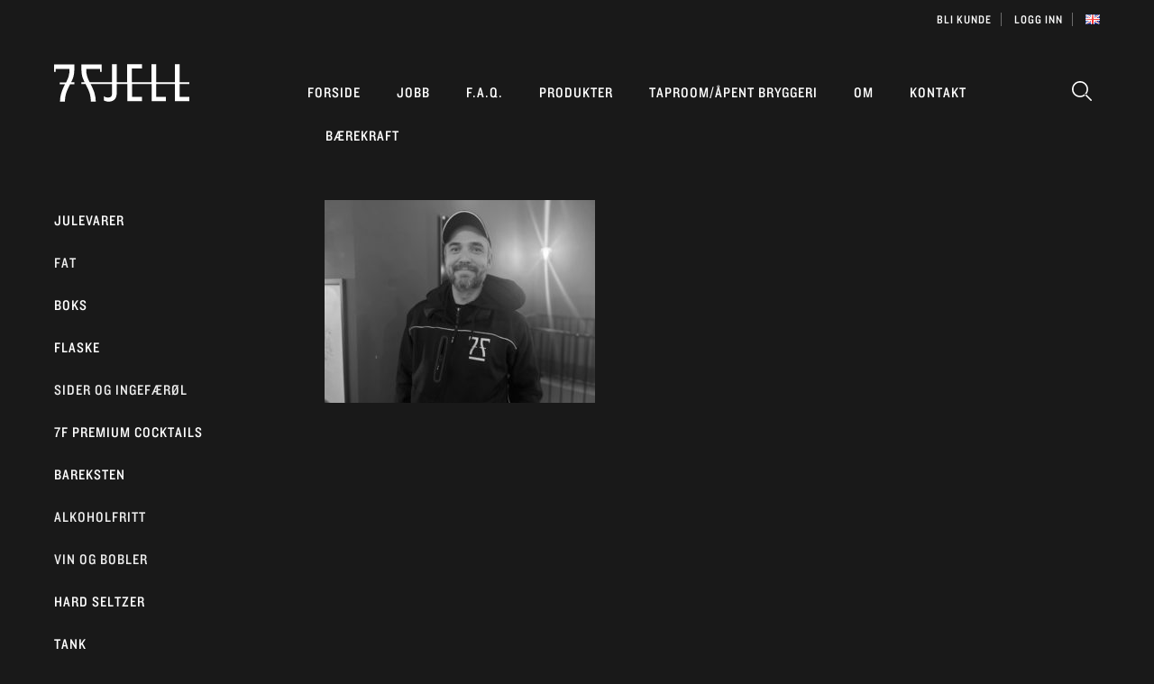

--- FILE ---
content_type: text/html; charset=UTF-8
request_url: https://www.7fjellbryggeri.com/forside/thomas-bw/
body_size: 11412
content:
<!DOCTYPE html>
<html lang="nb-NO">
<head>
	<meta http-equiv="X-UA-Compatible" content="IE=Edge"/>
	<meta name="viewport" content="initial-scale=1.0, maximum-scale=1.0, user-scalable=yes" />
	<meta http-equiv="Content-Type" content="text/html; charset=UTF-8" />
	<meta name='robots' content='index, follow, max-image-preview:large, max-snippet:-1, max-video-preview:-1' />

<!-- Google Tag Manager for WordPress by gtm4wp.com -->
<script data-cfasync="false" data-pagespeed-no-defer>
	var gtm4wp_datalayer_name = "dataLayer";
	var dataLayer = dataLayer || [];
	const gtm4wp_use_sku_instead = 1;
	const gtm4wp_currency = 'NOK';
	const gtm4wp_product_per_impression = 10;
	const gtm4wp_clear_ecommerce = false;
</script>
<!-- End Google Tag Manager for WordPress by gtm4wp.com -->
	<title>Thomas BW - 7 Fjell Bryggeri</title>
	<link rel="canonical" href="https://www.7fjellbryggeri.com/wp-content/uploads/2023/10/Thomas-BW-scaled.jpg" />
	<meta property="og:locale" content="nb_NO" />
	<meta property="og:type" content="article" />
	<meta property="og:title" content="Thomas BW - 7 Fjell Bryggeri" />
	<meta property="og:url" content="https://www.7fjellbryggeri.com/wp-content/uploads/2023/10/Thomas-BW-scaled.jpg" />
	<meta property="og:site_name" content="7 Fjell Bryggeri" />
	<meta property="og:image" content="https://www.7fjellbryggeri.com/forside/thomas-bw" />
	<meta property="og:image:width" content="1" />
	<meta property="og:image:height" content="1" />
	<meta property="og:image:type" content="image/jpeg" />
	<meta name="twitter:card" content="summary_large_image" />
	<script type="application/ld+json" class="yoast-schema-graph">{"@context":"https://schema.org","@graph":[{"@type":"WebPage","@id":"https://www.7fjellbryggeri.com/wp-content/uploads/2023/10/Thomas-BW-scaled.jpg","url":"https://www.7fjellbryggeri.com/wp-content/uploads/2023/10/Thomas-BW-scaled.jpg","name":"Thomas BW - 7 Fjell Bryggeri","isPartOf":{"@id":"https://www.7fjellbryggeri.com/#website"},"primaryImageOfPage":{"@id":"https://www.7fjellbryggeri.com/wp-content/uploads/2023/10/Thomas-BW-scaled.jpg#primaryimage"},"image":{"@id":"https://www.7fjellbryggeri.com/wp-content/uploads/2023/10/Thomas-BW-scaled.jpg#primaryimage"},"thumbnailUrl":"https://www.7fjellbryggeri.com/wp-content/uploads/2023/10/Thomas-BW-scaled.jpg","datePublished":"2023-10-23T12:49:49+00:00","dateModified":"2023-10-23T12:49:49+00:00","breadcrumb":{"@id":"https://www.7fjellbryggeri.com/wp-content/uploads/2023/10/Thomas-BW-scaled.jpg#breadcrumb"},"inLanguage":"nb-NO","potentialAction":[{"@type":"ReadAction","target":["https://www.7fjellbryggeri.com/wp-content/uploads/2023/10/Thomas-BW-scaled.jpg"]}]},{"@type":"ImageObject","inLanguage":"nb-NO","@id":"https://www.7fjellbryggeri.com/wp-content/uploads/2023/10/Thomas-BW-scaled.jpg#primaryimage","url":"https://www.7fjellbryggeri.com/wp-content/uploads/2023/10/Thomas-BW-scaled.jpg","contentUrl":"https://www.7fjellbryggeri.com/wp-content/uploads/2023/10/Thomas-BW-scaled.jpg","width":2560,"height":1920},{"@type":"BreadcrumbList","@id":"https://www.7fjellbryggeri.com/wp-content/uploads/2023/10/Thomas-BW-scaled.jpg#breadcrumb","itemListElement":[{"@type":"ListItem","position":1,"name":"Hjem","item":"https://www.7fjellbryggeri.com/"},{"@type":"ListItem","position":2,"name":"Hjem","item":"https://www.7fjellbryggeri.com/"},{"@type":"ListItem","position":3,"name":"Thomas BW"}]},{"@type":"WebSite","@id":"https://www.7fjellbryggeri.com/#website","url":"https://www.7fjellbryggeri.com/","name":"7 Fjell Bryggeri","description":"","publisher":{"@id":"https://www.7fjellbryggeri.com/#organization"},"potentialAction":[{"@type":"SearchAction","target":{"@type":"EntryPoint","urlTemplate":"https://www.7fjellbryggeri.com/?s={search_term_string}"},"query-input":"required name=search_term_string"}],"inLanguage":"nb-NO"},{"@type":"Organization","@id":"https://www.7fjellbryggeri.com/#organization","name":"7 Fjell Bryggeri","url":"https://www.7fjellbryggeri.com/","logo":{"@type":"ImageObject","inLanguage":"nb-NO","@id":"https://www.7fjellbryggeri.com/#/schema/logo/image/","url":"https://www.7fjellbryggeri.com/wp-content/uploads/2017/10/logo.svg","contentUrl":"https://www.7fjellbryggeri.com/wp-content/uploads/2017/10/logo.svg","caption":"7 Fjell Bryggeri"},"image":{"@id":"https://www.7fjellbryggeri.com/#/schema/logo/image/"}}]}</script>


<link rel='dns-prefetch' href='//stats.wp.com' />
<link rel='dns-prefetch' href='//policy.app.cookieinformation.com' />
<link rel='dns-prefetch' href='//cloud.typography.com' />
<script type="text/javascript">
window._wpemojiSettings = {"baseUrl":"https:\/\/s.w.org\/images\/core\/emoji\/14.0.0\/72x72\/","ext":".png","svgUrl":"https:\/\/s.w.org\/images\/core\/emoji\/14.0.0\/svg\/","svgExt":".svg","source":{"concatemoji":"https:\/\/www.7fjellbryggeri.com\/wp-includes\/js\/wp-emoji-release.min.js?ver=6.3.7"}};
/*! This file is auto-generated */
!function(i,n){var o,s,e;function c(e){try{var t={supportTests:e,timestamp:(new Date).valueOf()};sessionStorage.setItem(o,JSON.stringify(t))}catch(e){}}function p(e,t,n){e.clearRect(0,0,e.canvas.width,e.canvas.height),e.fillText(t,0,0);var t=new Uint32Array(e.getImageData(0,0,e.canvas.width,e.canvas.height).data),r=(e.clearRect(0,0,e.canvas.width,e.canvas.height),e.fillText(n,0,0),new Uint32Array(e.getImageData(0,0,e.canvas.width,e.canvas.height).data));return t.every(function(e,t){return e===r[t]})}function u(e,t,n){switch(t){case"flag":return n(e,"\ud83c\udff3\ufe0f\u200d\u26a7\ufe0f","\ud83c\udff3\ufe0f\u200b\u26a7\ufe0f")?!1:!n(e,"\ud83c\uddfa\ud83c\uddf3","\ud83c\uddfa\u200b\ud83c\uddf3")&&!n(e,"\ud83c\udff4\udb40\udc67\udb40\udc62\udb40\udc65\udb40\udc6e\udb40\udc67\udb40\udc7f","\ud83c\udff4\u200b\udb40\udc67\u200b\udb40\udc62\u200b\udb40\udc65\u200b\udb40\udc6e\u200b\udb40\udc67\u200b\udb40\udc7f");case"emoji":return!n(e,"\ud83e\udef1\ud83c\udffb\u200d\ud83e\udef2\ud83c\udfff","\ud83e\udef1\ud83c\udffb\u200b\ud83e\udef2\ud83c\udfff")}return!1}function f(e,t,n){var r="undefined"!=typeof WorkerGlobalScope&&self instanceof WorkerGlobalScope?new OffscreenCanvas(300,150):i.createElement("canvas"),a=r.getContext("2d",{willReadFrequently:!0}),o=(a.textBaseline="top",a.font="600 32px Arial",{});return e.forEach(function(e){o[e]=t(a,e,n)}),o}function t(e){var t=i.createElement("script");t.src=e,t.defer=!0,i.head.appendChild(t)}"undefined"!=typeof Promise&&(o="wpEmojiSettingsSupports",s=["flag","emoji"],n.supports={everything:!0,everythingExceptFlag:!0},e=new Promise(function(e){i.addEventListener("DOMContentLoaded",e,{once:!0})}),new Promise(function(t){var n=function(){try{var e=JSON.parse(sessionStorage.getItem(o));if("object"==typeof e&&"number"==typeof e.timestamp&&(new Date).valueOf()<e.timestamp+604800&&"object"==typeof e.supportTests)return e.supportTests}catch(e){}return null}();if(!n){if("undefined"!=typeof Worker&&"undefined"!=typeof OffscreenCanvas&&"undefined"!=typeof URL&&URL.createObjectURL&&"undefined"!=typeof Blob)try{var e="postMessage("+f.toString()+"("+[JSON.stringify(s),u.toString(),p.toString()].join(",")+"));",r=new Blob([e],{type:"text/javascript"}),a=new Worker(URL.createObjectURL(r),{name:"wpTestEmojiSupports"});return void(a.onmessage=function(e){c(n=e.data),a.terminate(),t(n)})}catch(e){}c(n=f(s,u,p))}t(n)}).then(function(e){for(var t in e)n.supports[t]=e[t],n.supports.everything=n.supports.everything&&n.supports[t],"flag"!==t&&(n.supports.everythingExceptFlag=n.supports.everythingExceptFlag&&n.supports[t]);n.supports.everythingExceptFlag=n.supports.everythingExceptFlag&&!n.supports.flag,n.DOMReady=!1,n.readyCallback=function(){n.DOMReady=!0}}).then(function(){return e}).then(function(){var e;n.supports.everything||(n.readyCallback(),(e=n.source||{}).concatemoji?t(e.concatemoji):e.wpemoji&&e.twemoji&&(t(e.twemoji),t(e.wpemoji)))}))}((window,document),window._wpemojiSettings);
</script>
<style type="text/css">
img.wp-smiley,
img.emoji {
	display: inline !important;
	border: none !important;
	box-shadow: none !important;
	height: 1em !important;
	width: 1em !important;
	margin: 0 0.07em !important;
	vertical-align: -0.1em !important;
	background: none !important;
	padding: 0 !important;
}
</style>
	<link rel='stylesheet' id='wp-block-library-css' href='https://www.7fjellbryggeri.com/wp-includes/css/dist/block-library/style.min.css?ver=6.3.7' type='text/css' media='all' />
<link rel='stylesheet' id='wc-blocks-style-css' href='https://www.7fjellbryggeri.com/wp-content/plugins/woocommerce/packages/woocommerce-blocks/build/wc-blocks.css?ver=10.6.6' type='text/css' media='all' />
<link rel='stylesheet' id='wc-blocks-style-active-filters-css' href='https://www.7fjellbryggeri.com/wp-content/plugins/woocommerce/packages/woocommerce-blocks/build/active-filters.css?ver=10.6.6' type='text/css' media='all' />
<link rel='stylesheet' id='wc-blocks-style-add-to-cart-form-css' href='https://www.7fjellbryggeri.com/wp-content/plugins/woocommerce/packages/woocommerce-blocks/build/add-to-cart-form.css?ver=10.6.6' type='text/css' media='all' />
<link rel='stylesheet' id='wc-blocks-packages-style-css' href='https://www.7fjellbryggeri.com/wp-content/plugins/woocommerce/packages/woocommerce-blocks/build/packages-style.css?ver=10.6.6' type='text/css' media='all' />
<link rel='stylesheet' id='wc-blocks-style-all-products-css' href='https://www.7fjellbryggeri.com/wp-content/plugins/woocommerce/packages/woocommerce-blocks/build/all-products.css?ver=10.6.6' type='text/css' media='all' />
<link rel='stylesheet' id='wc-blocks-style-all-reviews-css' href='https://www.7fjellbryggeri.com/wp-content/plugins/woocommerce/packages/woocommerce-blocks/build/all-reviews.css?ver=10.6.6' type='text/css' media='all' />
<link rel='stylesheet' id='wc-blocks-style-attribute-filter-css' href='https://www.7fjellbryggeri.com/wp-content/plugins/woocommerce/packages/woocommerce-blocks/build/attribute-filter.css?ver=10.6.6' type='text/css' media='all' />
<link rel='stylesheet' id='wc-blocks-style-breadcrumbs-css' href='https://www.7fjellbryggeri.com/wp-content/plugins/woocommerce/packages/woocommerce-blocks/build/breadcrumbs.css?ver=10.6.6' type='text/css' media='all' />
<link rel='stylesheet' id='wc-blocks-style-catalog-sorting-css' href='https://www.7fjellbryggeri.com/wp-content/plugins/woocommerce/packages/woocommerce-blocks/build/catalog-sorting.css?ver=10.6.6' type='text/css' media='all' />
<link rel='stylesheet' id='wc-blocks-style-customer-account-css' href='https://www.7fjellbryggeri.com/wp-content/plugins/woocommerce/packages/woocommerce-blocks/build/customer-account.css?ver=10.6.6' type='text/css' media='all' />
<link rel='stylesheet' id='wc-blocks-style-featured-category-css' href='https://www.7fjellbryggeri.com/wp-content/plugins/woocommerce/packages/woocommerce-blocks/build/featured-category.css?ver=10.6.6' type='text/css' media='all' />
<link rel='stylesheet' id='wc-blocks-style-featured-product-css' href='https://www.7fjellbryggeri.com/wp-content/plugins/woocommerce/packages/woocommerce-blocks/build/featured-product.css?ver=10.6.6' type='text/css' media='all' />
<link rel='stylesheet' id='wc-blocks-style-mini-cart-css' href='https://www.7fjellbryggeri.com/wp-content/plugins/woocommerce/packages/woocommerce-blocks/build/mini-cart.css?ver=10.6.6' type='text/css' media='all' />
<link rel='stylesheet' id='wc-blocks-style-price-filter-css' href='https://www.7fjellbryggeri.com/wp-content/plugins/woocommerce/packages/woocommerce-blocks/build/price-filter.css?ver=10.6.6' type='text/css' media='all' />
<link rel='stylesheet' id='wc-blocks-style-product-add-to-cart-css' href='https://www.7fjellbryggeri.com/wp-content/plugins/woocommerce/packages/woocommerce-blocks/build/product-add-to-cart.css?ver=10.6.6' type='text/css' media='all' />
<link rel='stylesheet' id='wc-blocks-style-product-button-css' href='https://www.7fjellbryggeri.com/wp-content/plugins/woocommerce/packages/woocommerce-blocks/build/product-button.css?ver=10.6.6' type='text/css' media='all' />
<link rel='stylesheet' id='wc-blocks-style-product-categories-css' href='https://www.7fjellbryggeri.com/wp-content/plugins/woocommerce/packages/woocommerce-blocks/build/product-categories.css?ver=10.6.6' type='text/css' media='all' />
<link rel='stylesheet' id='wc-blocks-style-product-image-css' href='https://www.7fjellbryggeri.com/wp-content/plugins/woocommerce/packages/woocommerce-blocks/build/product-image.css?ver=10.6.6' type='text/css' media='all' />
<link rel='stylesheet' id='wc-blocks-style-product-image-gallery-css' href='https://www.7fjellbryggeri.com/wp-content/plugins/woocommerce/packages/woocommerce-blocks/build/product-image-gallery.css?ver=10.6.6' type='text/css' media='all' />
<link rel='stylesheet' id='wc-blocks-style-product-query-css' href='https://www.7fjellbryggeri.com/wp-content/plugins/woocommerce/packages/woocommerce-blocks/build/product-query.css?ver=10.6.6' type='text/css' media='all' />
<link rel='stylesheet' id='wc-blocks-style-product-results-count-css' href='https://www.7fjellbryggeri.com/wp-content/plugins/woocommerce/packages/woocommerce-blocks/build/product-results-count.css?ver=10.6.6' type='text/css' media='all' />
<link rel='stylesheet' id='wc-blocks-style-product-reviews-css' href='https://www.7fjellbryggeri.com/wp-content/plugins/woocommerce/packages/woocommerce-blocks/build/product-reviews.css?ver=10.6.6' type='text/css' media='all' />
<link rel='stylesheet' id='wc-blocks-style-product-sale-badge-css' href='https://www.7fjellbryggeri.com/wp-content/plugins/woocommerce/packages/woocommerce-blocks/build/product-sale-badge.css?ver=10.6.6' type='text/css' media='all' />
<link rel='stylesheet' id='wc-blocks-style-product-search-css' href='https://www.7fjellbryggeri.com/wp-content/plugins/woocommerce/packages/woocommerce-blocks/build/product-search.css?ver=10.6.6' type='text/css' media='all' />
<link rel='stylesheet' id='wc-blocks-style-product-sku-css' href='https://www.7fjellbryggeri.com/wp-content/plugins/woocommerce/packages/woocommerce-blocks/build/product-sku.css?ver=10.6.6' type='text/css' media='all' />
<link rel='stylesheet' id='wc-blocks-style-product-stock-indicator-css' href='https://www.7fjellbryggeri.com/wp-content/plugins/woocommerce/packages/woocommerce-blocks/build/product-stock-indicator.css?ver=10.6.6' type='text/css' media='all' />
<link rel='stylesheet' id='wc-blocks-style-product-summary-css' href='https://www.7fjellbryggeri.com/wp-content/plugins/woocommerce/packages/woocommerce-blocks/build/product-summary.css?ver=10.6.6' type='text/css' media='all' />
<link rel='stylesheet' id='wc-blocks-style-product-title-css' href='https://www.7fjellbryggeri.com/wp-content/plugins/woocommerce/packages/woocommerce-blocks/build/product-title.css?ver=10.6.6' type='text/css' media='all' />
<link rel='stylesheet' id='wc-blocks-style-rating-filter-css' href='https://www.7fjellbryggeri.com/wp-content/plugins/woocommerce/packages/woocommerce-blocks/build/rating-filter.css?ver=10.6.6' type='text/css' media='all' />
<link rel='stylesheet' id='wc-blocks-style-reviews-by-category-css' href='https://www.7fjellbryggeri.com/wp-content/plugins/woocommerce/packages/woocommerce-blocks/build/reviews-by-category.css?ver=10.6.6' type='text/css' media='all' />
<link rel='stylesheet' id='wc-blocks-style-reviews-by-product-css' href='https://www.7fjellbryggeri.com/wp-content/plugins/woocommerce/packages/woocommerce-blocks/build/reviews-by-product.css?ver=10.6.6' type='text/css' media='all' />
<link rel='stylesheet' id='wc-blocks-style-product-details-css' href='https://www.7fjellbryggeri.com/wp-content/plugins/woocommerce/packages/woocommerce-blocks/build/product-details.css?ver=10.6.6' type='text/css' media='all' />
<link rel='stylesheet' id='wc-blocks-style-single-product-css' href='https://www.7fjellbryggeri.com/wp-content/plugins/woocommerce/packages/woocommerce-blocks/build/single-product.css?ver=10.6.6' type='text/css' media='all' />
<link rel='stylesheet' id='wc-blocks-style-stock-filter-css' href='https://www.7fjellbryggeri.com/wp-content/plugins/woocommerce/packages/woocommerce-blocks/build/stock-filter.css?ver=10.6.6' type='text/css' media='all' />
<link rel='stylesheet' id='wc-blocks-style-cart-css' href='https://www.7fjellbryggeri.com/wp-content/plugins/woocommerce/packages/woocommerce-blocks/build/cart.css?ver=10.6.6' type='text/css' media='all' />
<link rel='stylesheet' id='wc-blocks-style-checkout-css' href='https://www.7fjellbryggeri.com/wp-content/plugins/woocommerce/packages/woocommerce-blocks/build/checkout.css?ver=10.6.6' type='text/css' media='all' />
<link rel='stylesheet' id='wc-blocks-style-mini-cart-contents-css' href='https://www.7fjellbryggeri.com/wp-content/plugins/woocommerce/packages/woocommerce-blocks/build/mini-cart-contents.css?ver=10.6.6' type='text/css' media='all' />
<style id='classic-theme-styles-inline-css' type='text/css'>
/*! This file is auto-generated */
.wp-block-button__link{color:#fff;background-color:#32373c;border-radius:9999px;box-shadow:none;text-decoration:none;padding:calc(.667em + 2px) calc(1.333em + 2px);font-size:1.125em}.wp-block-file__button{background:#32373c;color:#fff;text-decoration:none}
</style>
<style id='global-styles-inline-css' type='text/css'>
body{--wp--preset--color--black: #000000;--wp--preset--color--cyan-bluish-gray: #abb8c3;--wp--preset--color--white: #ffffff;--wp--preset--color--pale-pink: #f78da7;--wp--preset--color--vivid-red: #cf2e2e;--wp--preset--color--luminous-vivid-orange: #ff6900;--wp--preset--color--luminous-vivid-amber: #fcb900;--wp--preset--color--light-green-cyan: #7bdcb5;--wp--preset--color--vivid-green-cyan: #00d084;--wp--preset--color--pale-cyan-blue: #8ed1fc;--wp--preset--color--vivid-cyan-blue: #0693e3;--wp--preset--color--vivid-purple: #9b51e0;--wp--preset--gradient--vivid-cyan-blue-to-vivid-purple: linear-gradient(135deg,rgba(6,147,227,1) 0%,rgb(155,81,224) 100%);--wp--preset--gradient--light-green-cyan-to-vivid-green-cyan: linear-gradient(135deg,rgb(122,220,180) 0%,rgb(0,208,130) 100%);--wp--preset--gradient--luminous-vivid-amber-to-luminous-vivid-orange: linear-gradient(135deg,rgba(252,185,0,1) 0%,rgba(255,105,0,1) 100%);--wp--preset--gradient--luminous-vivid-orange-to-vivid-red: linear-gradient(135deg,rgba(255,105,0,1) 0%,rgb(207,46,46) 100%);--wp--preset--gradient--very-light-gray-to-cyan-bluish-gray: linear-gradient(135deg,rgb(238,238,238) 0%,rgb(169,184,195) 100%);--wp--preset--gradient--cool-to-warm-spectrum: linear-gradient(135deg,rgb(74,234,220) 0%,rgb(151,120,209) 20%,rgb(207,42,186) 40%,rgb(238,44,130) 60%,rgb(251,105,98) 80%,rgb(254,248,76) 100%);--wp--preset--gradient--blush-light-purple: linear-gradient(135deg,rgb(255,206,236) 0%,rgb(152,150,240) 100%);--wp--preset--gradient--blush-bordeaux: linear-gradient(135deg,rgb(254,205,165) 0%,rgb(254,45,45) 50%,rgb(107,0,62) 100%);--wp--preset--gradient--luminous-dusk: linear-gradient(135deg,rgb(255,203,112) 0%,rgb(199,81,192) 50%,rgb(65,88,208) 100%);--wp--preset--gradient--pale-ocean: linear-gradient(135deg,rgb(255,245,203) 0%,rgb(182,227,212) 50%,rgb(51,167,181) 100%);--wp--preset--gradient--electric-grass: linear-gradient(135deg,rgb(202,248,128) 0%,rgb(113,206,126) 100%);--wp--preset--gradient--midnight: linear-gradient(135deg,rgb(2,3,129) 0%,rgb(40,116,252) 100%);--wp--preset--font-size--small: 13px;--wp--preset--font-size--medium: 20px;--wp--preset--font-size--large: 36px;--wp--preset--font-size--x-large: 42px;--wp--preset--spacing--20: 0.44rem;--wp--preset--spacing--30: 0.67rem;--wp--preset--spacing--40: 1rem;--wp--preset--spacing--50: 1.5rem;--wp--preset--spacing--60: 2.25rem;--wp--preset--spacing--70: 3.38rem;--wp--preset--spacing--80: 5.06rem;--wp--preset--shadow--natural: 6px 6px 9px rgba(0, 0, 0, 0.2);--wp--preset--shadow--deep: 12px 12px 50px rgba(0, 0, 0, 0.4);--wp--preset--shadow--sharp: 6px 6px 0px rgba(0, 0, 0, 0.2);--wp--preset--shadow--outlined: 6px 6px 0px -3px rgba(255, 255, 255, 1), 6px 6px rgba(0, 0, 0, 1);--wp--preset--shadow--crisp: 6px 6px 0px rgba(0, 0, 0, 1);}:where(.is-layout-flex){gap: 0.5em;}:where(.is-layout-grid){gap: 0.5em;}body .is-layout-flow > .alignleft{float: left;margin-inline-start: 0;margin-inline-end: 2em;}body .is-layout-flow > .alignright{float: right;margin-inline-start: 2em;margin-inline-end: 0;}body .is-layout-flow > .aligncenter{margin-left: auto !important;margin-right: auto !important;}body .is-layout-constrained > .alignleft{float: left;margin-inline-start: 0;margin-inline-end: 2em;}body .is-layout-constrained > .alignright{float: right;margin-inline-start: 2em;margin-inline-end: 0;}body .is-layout-constrained > .aligncenter{margin-left: auto !important;margin-right: auto !important;}body .is-layout-constrained > :where(:not(.alignleft):not(.alignright):not(.alignfull)){max-width: var(--wp--style--global--content-size);margin-left: auto !important;margin-right: auto !important;}body .is-layout-constrained > .alignwide{max-width: var(--wp--style--global--wide-size);}body .is-layout-flex{display: flex;}body .is-layout-flex{flex-wrap: wrap;align-items: center;}body .is-layout-flex > *{margin: 0;}body .is-layout-grid{display: grid;}body .is-layout-grid > *{margin: 0;}:where(.wp-block-columns.is-layout-flex){gap: 2em;}:where(.wp-block-columns.is-layout-grid){gap: 2em;}:where(.wp-block-post-template.is-layout-flex){gap: 1.25em;}:where(.wp-block-post-template.is-layout-grid){gap: 1.25em;}.has-black-color{color: var(--wp--preset--color--black) !important;}.has-cyan-bluish-gray-color{color: var(--wp--preset--color--cyan-bluish-gray) !important;}.has-white-color{color: var(--wp--preset--color--white) !important;}.has-pale-pink-color{color: var(--wp--preset--color--pale-pink) !important;}.has-vivid-red-color{color: var(--wp--preset--color--vivid-red) !important;}.has-luminous-vivid-orange-color{color: var(--wp--preset--color--luminous-vivid-orange) !important;}.has-luminous-vivid-amber-color{color: var(--wp--preset--color--luminous-vivid-amber) !important;}.has-light-green-cyan-color{color: var(--wp--preset--color--light-green-cyan) !important;}.has-vivid-green-cyan-color{color: var(--wp--preset--color--vivid-green-cyan) !important;}.has-pale-cyan-blue-color{color: var(--wp--preset--color--pale-cyan-blue) !important;}.has-vivid-cyan-blue-color{color: var(--wp--preset--color--vivid-cyan-blue) !important;}.has-vivid-purple-color{color: var(--wp--preset--color--vivid-purple) !important;}.has-black-background-color{background-color: var(--wp--preset--color--black) !important;}.has-cyan-bluish-gray-background-color{background-color: var(--wp--preset--color--cyan-bluish-gray) !important;}.has-white-background-color{background-color: var(--wp--preset--color--white) !important;}.has-pale-pink-background-color{background-color: var(--wp--preset--color--pale-pink) !important;}.has-vivid-red-background-color{background-color: var(--wp--preset--color--vivid-red) !important;}.has-luminous-vivid-orange-background-color{background-color: var(--wp--preset--color--luminous-vivid-orange) !important;}.has-luminous-vivid-amber-background-color{background-color: var(--wp--preset--color--luminous-vivid-amber) !important;}.has-light-green-cyan-background-color{background-color: var(--wp--preset--color--light-green-cyan) !important;}.has-vivid-green-cyan-background-color{background-color: var(--wp--preset--color--vivid-green-cyan) !important;}.has-pale-cyan-blue-background-color{background-color: var(--wp--preset--color--pale-cyan-blue) !important;}.has-vivid-cyan-blue-background-color{background-color: var(--wp--preset--color--vivid-cyan-blue) !important;}.has-vivid-purple-background-color{background-color: var(--wp--preset--color--vivid-purple) !important;}.has-black-border-color{border-color: var(--wp--preset--color--black) !important;}.has-cyan-bluish-gray-border-color{border-color: var(--wp--preset--color--cyan-bluish-gray) !important;}.has-white-border-color{border-color: var(--wp--preset--color--white) !important;}.has-pale-pink-border-color{border-color: var(--wp--preset--color--pale-pink) !important;}.has-vivid-red-border-color{border-color: var(--wp--preset--color--vivid-red) !important;}.has-luminous-vivid-orange-border-color{border-color: var(--wp--preset--color--luminous-vivid-orange) !important;}.has-luminous-vivid-amber-border-color{border-color: var(--wp--preset--color--luminous-vivid-amber) !important;}.has-light-green-cyan-border-color{border-color: var(--wp--preset--color--light-green-cyan) !important;}.has-vivid-green-cyan-border-color{border-color: var(--wp--preset--color--vivid-green-cyan) !important;}.has-pale-cyan-blue-border-color{border-color: var(--wp--preset--color--pale-cyan-blue) !important;}.has-vivid-cyan-blue-border-color{border-color: var(--wp--preset--color--vivid-cyan-blue) !important;}.has-vivid-purple-border-color{border-color: var(--wp--preset--color--vivid-purple) !important;}.has-vivid-cyan-blue-to-vivid-purple-gradient-background{background: var(--wp--preset--gradient--vivid-cyan-blue-to-vivid-purple) !important;}.has-light-green-cyan-to-vivid-green-cyan-gradient-background{background: var(--wp--preset--gradient--light-green-cyan-to-vivid-green-cyan) !important;}.has-luminous-vivid-amber-to-luminous-vivid-orange-gradient-background{background: var(--wp--preset--gradient--luminous-vivid-amber-to-luminous-vivid-orange) !important;}.has-luminous-vivid-orange-to-vivid-red-gradient-background{background: var(--wp--preset--gradient--luminous-vivid-orange-to-vivid-red) !important;}.has-very-light-gray-to-cyan-bluish-gray-gradient-background{background: var(--wp--preset--gradient--very-light-gray-to-cyan-bluish-gray) !important;}.has-cool-to-warm-spectrum-gradient-background{background: var(--wp--preset--gradient--cool-to-warm-spectrum) !important;}.has-blush-light-purple-gradient-background{background: var(--wp--preset--gradient--blush-light-purple) !important;}.has-blush-bordeaux-gradient-background{background: var(--wp--preset--gradient--blush-bordeaux) !important;}.has-luminous-dusk-gradient-background{background: var(--wp--preset--gradient--luminous-dusk) !important;}.has-pale-ocean-gradient-background{background: var(--wp--preset--gradient--pale-ocean) !important;}.has-electric-grass-gradient-background{background: var(--wp--preset--gradient--electric-grass) !important;}.has-midnight-gradient-background{background: var(--wp--preset--gradient--midnight) !important;}.has-small-font-size{font-size: var(--wp--preset--font-size--small) !important;}.has-medium-font-size{font-size: var(--wp--preset--font-size--medium) !important;}.has-large-font-size{font-size: var(--wp--preset--font-size--large) !important;}.has-x-large-font-size{font-size: var(--wp--preset--font-size--x-large) !important;}
.wp-block-navigation a:where(:not(.wp-element-button)){color: inherit;}
:where(.wp-block-post-template.is-layout-flex){gap: 1.25em;}:where(.wp-block-post-template.is-layout-grid){gap: 1.25em;}
:where(.wp-block-columns.is-layout-flex){gap: 2em;}:where(.wp-block-columns.is-layout-grid){gap: 2em;}
.wp-block-pullquote{font-size: 1.5em;line-height: 1.6;}
</style>
<link rel='stylesheet' id='contact-form-7-css' href='https://www.7fjellbryggeri.com/wp-content/plugins/contact-form-7/includes/css/styles.css?ver=5.8' type='text/css' media='all' />
<link rel='stylesheet' id='font_awesome-css' href='https://www.7fjellbryggeri.com/wp-content/plugins/maksimer-content-builder/assets/font-awesome/css/font-awesome.min.css?ver=4.7.0' type='text/css' media='all' />
<link rel='stylesheet' id='mcb_maksimer-content-builder-css' href='https://www.7fjellbryggeri.com/wp-content/plugins/maksimer-content-builder/assets/css/maksimer-content-builder.css?ver=6.3.7' type='text/css' media='all' />
<link rel='stylesheet' id='maksimer-store-info-css' href='https://www.7fjellbryggeri.com/wp-content/plugins/maksimer-store-info/assets/css/maksimer-store-info.css?ver=6.3.7' type='text/css' media='all' />
<style id='woocommerce-inline-inline-css' type='text/css'>
.woocommerce form .form-row .required { visibility: visible; }
</style>
<link rel='stylesheet' id='dashicons-css' href='https://www.7fjellbryggeri.com/wp-includes/css/dashicons.min.css?ver=6.3.7' type='text/css' media='all' />
<link rel='stylesheet' id='typography-com-css' href='//cloud.typography.com/7012756/7626572/css/fonts.css?ver=6.3.7' type='text/css' media='all' />
<link rel='stylesheet' id='marineholmen-child-css' href='https://www.7fjellbryggeri.com/wp-content/themes/marineholmen/style.css?ver=1748413132' type='text/css' media='all' />
<link rel='stylesheet' id='style-css' href='https://www.7fjellbryggeri.com/wp-content/themes/marineholmen-child/style.css?ver=1597335464' type='text/css' media='all' />
<script type='text/javascript' src='https://www.7fjellbryggeri.com/wp-includes/js/dist/vendor/wp-polyfill-inert.min.js?ver=3.1.2' id='wp-polyfill-inert-js'></script>
<script type='text/javascript' src='https://www.7fjellbryggeri.com/wp-includes/js/dist/vendor/regenerator-runtime.min.js?ver=0.13.11' id='regenerator-runtime-js'></script>
<script type='text/javascript' src='https://www.7fjellbryggeri.com/wp-includes/js/dist/vendor/wp-polyfill.min.js?ver=3.15.0' id='wp-polyfill-js'></script>
<script type='text/javascript' src='https://www.7fjellbryggeri.com/wp-includes/js/dist/hooks.min.js?ver=c6aec9a8d4e5a5d543a1' id='wp-hooks-js'></script>
<script type='text/javascript' src='https://stats.wp.com/w.js?ver=202604' id='woo-tracks-js'></script>
<script id="CookieConsent-js-before" type="text/javascript">
window.dataLayer = window.dataLayer || [];
function gtag() {
    dataLayer.push(arguments);
}
gtag("consent", "default", {
    ad_storage: "denied",
    ad_user_data: "denied",
    ad_personalization: "denied",
    analytics_storage: "denied",
    functionality_storage: "denied",
    personalization_storage: "denied",
    security_storage: "denied",
    wait_for_update: 500,
});
gtag("set", "ads_data_redaction", true);
</script>
<script type='text/javascript' src='https://policy.app.cookieinformation.com/uc.js' id='CookieConsent-js'></script>
<script type='text/javascript' src='https://www.7fjellbryggeri.com/wp-includes/js/jquery/jquery.min.js?ver=3.7.0' id='jquery-core-js'></script>
<script type='text/javascript' src='https://www.7fjellbryggeri.com/wp-includes/js/jquery/jquery-migrate.min.js?ver=3.4.1' id='jquery-migrate-js'></script>
<script type='text/javascript' src='https://www.7fjellbryggeri.com/wp-content/plugins/maksimer-content-builder/assets/js/frontend/jquery.flexslider-min.js?ver=2.6.3' id='theme_flexslider-js'></script>
<script type='text/javascript' src='https://www.7fjellbryggeri.com/wp-content/plugins/enhanced-e-commerce-for-woocommerce-store/public/js/con-gtm-google-analytics.js?ver=6.5.4' id='enhanced-ecommerce-google-analytics-js'></script>
<script type='text/javascript' id='maksimer-js-extra'>
/* <![CDATA[ */
var maksimer_lang = {"view_categories":"Vis kategorier","hide_categories":"Skjul kategorier","view_filters":"Vis filtre","hide_filters":"Skjul filtre","parent_url":"https:\/\/www.7fjellbryggeri.com\/wp-content\/themes\/marineholmen"};
/* ]]> */
</script>
<script type='text/javascript' src='https://www.7fjellbryggeri.com/wp-content/themes/marineholmen/assets/js/maksimer.js?ver=1597335474' id='maksimer-js'></script>
<link rel="https://api.w.org/" href="https://www.7fjellbryggeri.com/wp-json/" /><link rel="alternate" type="application/json" href="https://www.7fjellbryggeri.com/wp-json/wp/v2/media/162665" /><link rel="EditURI" type="application/rsd+xml" title="RSD" href="https://www.7fjellbryggeri.com/xmlrpc.php?rsd" />
<meta name="generator" content="WordPress 6.3.7" />
<meta name="generator" content="WooCommerce 8.0.3" />
<link rel='shortlink' href='https://www.7fjellbryggeri.com/?p=162665' />
<link rel="alternate" type="application/json+oembed" href="https://www.7fjellbryggeri.com/wp-json/oembed/1.0/embed?url=https%3A%2F%2Fwww.7fjellbryggeri.com%2Fforside%2Fthomas-bw%2F" />
<link rel="alternate" type="text/xml+oembed" href="https://www.7fjellbryggeri.com/wp-json/oembed/1.0/embed?url=https%3A%2F%2Fwww.7fjellbryggeri.com%2Fforside%2Fthomas-bw%2F&#038;format=xml" />
<script>
  (function(i,s,o,g,r,a,m){i['GoogleAnalyticsObject']=r;i[r]=i[r]||function(){
  (i[r].q=i[r].q||[]).push(arguments)},i[r].l=1*new Date();a=s.createElement(o),
  m=s.getElementsByTagName(o)[0];a.async=1;a.src=g;m.parentNode.insertBefore(a,m)
  })(window,document,'script','//www.google-analytics.com/analytics.js','ga');

  ga('create', 'UA-46254145-1', '7fjellbryggeri.com');
  ga('send', 'pageview');

</script><style type="text/css">.alert_container{ display: none; }</style>
<!-- Google Tag Manager for WordPress by gtm4wp.com -->
<!-- GTM Container placement set to footer -->
<script data-cfasync="false" data-pagespeed-no-defer type="text/javascript">
	var dataLayer_content = {"pagePostType":"attachment","pagePostType2":"single-attachment","pagePostAuthor":"Jens Eikeset","customerTotalOrders":0,"customerTotalOrderValue":0,"customerFirstName":"","customerLastName":"","customerBillingFirstName":"","customerBillingLastName":"","customerBillingCompany":"","customerBillingAddress1":"","customerBillingAddress2":"","customerBillingCity":"","customerBillingState":"","customerBillingPostcode":"","customerBillingCountry":"","customerBillingEmail":"","customerBillingEmailHash":"","customerBillingPhone":"","customerShippingFirstName":"","customerShippingLastName":"","customerShippingCompany":"","customerShippingAddress1":"","customerShippingAddress2":"","customerShippingCity":"","customerShippingState":"","customerShippingPostcode":"","customerShippingCountry":"","cartContent":{"totals":{"applied_coupons":[],"discount_total":0,"subtotal":0,"total":0},"items":[]}};
	dataLayer.push( dataLayer_content );
</script>
<script data-cfasync="false">
(function(w,d,s,l,i){w[l]=w[l]||[];w[l].push({'gtm.start':
new Date().getTime(),event:'gtm.js'});var f=d.getElementsByTagName(s)[0],
j=d.createElement(s),dl=l!='dataLayer'?'&l='+l:'';j.async=true;j.src=
'//www.googletagmanager.com/gtm.js?id='+i+dl;f.parentNode.insertBefore(j,f);
})(window,document,'script','dataLayer','GTM-T7X59P9J');
</script>
<!-- End Google Tag Manager for WordPress by gtm4wp.com --><style type="text/css" id="maksimer-customizer-css">.header,.wrap{background:#191919;}.main-menu,.onsale,.main-menu ul.menu>li>ul,.woocommerce-account .woocommerce-MyAccount-navigation{background:#191919;}.header{border-color:#191919;}body{color:#ffffff;}a{color:#ffffff;}.woocommerce-pagination ul.page-numbers li .page-numbers:hover,.woocommerce-pagination ul.page-numbers li .page-numbers:focus,nav.navigation.pagination .nav-links .page-numbers:hover,nav.navigation.pagination .nav-links .page-numbers:focus{background:#ffffff;}.woocommerce-pagination ul.page-numbers li .page-numbers:hover,.woocommerce-pagination ul.page-numbers li .page-numbers:focus,nav.navigation.pagination .nav-links .page-numbers:hover,nav.navigation.pagination .nav-links .page-numbers:focus{border-color:#ffffff;}a:focus,a:hover,a h1:hover,h1 a:hover,a .h1:hover,.h1 a:hover,a h2:hover,h2 a:hover,a .h2:hover,h2 a:hover,a h3:hover,h3 a:hover,a .h3:hover,.h3 a:hover,a h4:hover,h4 a:hover,a .h4:hover,.h4 a:hover,a h5:hover,h5 a:hover,a .h5:hover,h5 a:hover,a h6:hover,h6 a:hover,a .h6:hover,.h6 a:hover,.single-widget ul li.current-cat>a,.single-widget ul li.cat-parent>a,.mini-cart-wrap ul.cart_list li a:focus,.mini-cart-wrap ul.cart_list li a:hover{color:#eeeeee;}body,.secondary-menu,.footer{background:#191919;}.secondary-menu{color:#ffffff;}.footer{color:#ffffff;}.main-menu,.header .inner-header .secondary-menu-wrapper a.cart-contents,input[type=text],input[type=url],input[type=email],input[type=tel],input[type=number],input[type=password],input[type=search],textarea,select,.select2-container .select2-choice,body.list-view ul.products,body.list-view ul.products li.product,body.list-view ul.products li.product .inside-wrap .col,.woocommerce-pagination ul.page-numbers li .page-numbers,nav.navigation.pagination .nav-links span.page-numbers,nav.navigation.pagination .nav-links a.page-numbers,body.grid-view ul.products li.product .inside-wrap,body.single-product .product .images a.woocommerce-main-image,body.single-product .product .images .thumbnails a,body.single-product .product .woocommerce-tabs .tabs.wc-tabs,body.single-product .product .woocommerce-tabs .tabs.wc-tabs li,body.single-product .product .woocommerce-tabs .panel,.post,.single-widget ul,.single-widget ul li{border-color:#cacaca;}body.single-product div.product .woocommerce-tabs ul.wc-tabs li.active{border-color:#cacaca;}body.single-product div.product .woocommerce-tabs ul.wc-tabs,.woocommerce-MyAccount-navigation ul,.woocommerce-MyAccount-navigation ul li,.post{border-color:#cacaca;}.button,a.button,.knapp,a.knapp,.submit,a.submit,.wc-forward,a.wc-forward,.single-widget.widget_product_search .woocommerce-product-search input[type=submit]{border-color:#ffffff;}.button,a.button,.knapp,a.knapp,.submit,a.submit,.wc-forward,a.wc-forward,.single-widget.widget_product_search .woocommerce-product-search input[type=submit]{color:#ffffff;}.button:focus,.button:hover,a.button:focus,a.button:hover,.knapp:focus,.knapp:hover,a.knapp:focus,a.knapp:hover,.submit:focus,.submit:hover,a.submit:focus,a.submit:hover,.wc-forward:focus,.wc-forward:hover,a.wc-forward:focus,a.wc-forward:hover,.single-widget.widget_product_search .woocommerce-product-search input[type=submit]:focus,.single-widget.widget_product_search .woocommerce-product-search input[type=submit]:hover{border-color:#ffffff;}.button:focus,.button:hover,a.button:focus,a.button:hover,.knapp:focus,.knapp:hover,a.knapp:focus,a.knapp:hover,.submit:focus,.submit:hover,a.submit:focus,a.submit:hover,.wc-forward:focus,.wc-forward:hover,a.wc-forward:focus,a.wc-forward:hover,.single-widget.widget_product_search .woocommerce-product-search input[type=submit]:focus,.single-widget.widget_product_search .woocommerce-product-search input[type=submit]:hover{color:#ffffff;}table.shop_table td.actions .coupon>.button,table.shop_table td.actions>.button{background:#151414;}table.shop_table td.actions .coupon>.button,table.shop_table td.actions>.button{border-color:#ffffff;}table.shop_table td.actions .coupon>.button,table.shop_table td.actions>.button{color:#ffffff;}table.shop_table td.actions .coupon>.button:focus,table.shop_table td.actions .coupon>.button:hover,table.shop_table td.actions>.button:focus,table.shop_table td.actions>.button:hover{background:#474747;}table.shop_table td.actions .coupon>.button:focus,table.shop_table td.actions .coupon>.button:hover,table.shop_table td.actions>.button:focus,table.shop_table td.actions>.button:hover{border-color:#ffffff;}table.shop_table td.actions .coupon>.button:focus,table.shop_table td.actions .coupon>.button:hover,table.shop_table td.actions>.button:focus,table.shop_table td.actions>.button:hover{color:#ffffff;}body.single-product .product .summary.entry-summary .price{color:#ffffff;}body.single-product .product .woocommerce-tabs .tabs.wc-tabs li.active a{color:#ffffff;}</style>	<noscript><style>.woocommerce-product-gallery{ opacity: 1 !important; }</style></noscript>
	   <script data-cfasync="false" data-no-optimize="1" data-pagespeed-no-defer>
      var tvc_lc = 'NOK';
    </script>
       <script data-cfasync="false" data-no-optimize="1" data-pagespeed-no-defer>
      var tvc_lc = 'NOK';
    </script>
          <script>(window.gaDevIds=window.gaDevIds||[]).push('5CDcaG');</script>
      <link rel="icon" href="https://www.7fjellbryggeri.com/wp-content/uploads/2017/08/cropped-favicon-150x150.png" sizes="32x32" />
<link rel="icon" href="https://www.7fjellbryggeri.com/wp-content/uploads/2017/08/cropped-favicon-220x220.png" sizes="192x192" />
<link rel="apple-touch-icon" href="https://www.7fjellbryggeri.com/wp-content/uploads/2017/08/cropped-favicon-180x180.png" />
<meta name="msapplication-TileImage" content="https://www.7fjellbryggeri.com/wp-content/uploads/2017/08/cropped-favicon-300x300.png" />
		<style type="text/css" id="wp-custom-css">
			/*
Du kan legge til din egen CSS her.

Klikk hjelp-ikonet over for å lære mer.
*/
header.header .secondary-menu img {
    position: relative;
    top: 3px;
}

.woocommerce-checkout .woocommerce-billing-fields .optional { display: none; }


.subscribe_for_interest_text {
	font-size: 16px;
}

.stock_alert_email {
	width: 65% !important;
	float: left;
}

#stock_notifier_main_form {
	margin-bottom: 20px;
}

.stock_alert_button {
	margin-left: 5px;
}		</style>
		</head>
<body class="attachment attachment-template-default attachmentid-162665 attachment-jpeg wp-custom-logo theme-marineholmen woocommerce-no-js list-view">


<header class="header">
	<nav class="secondary-menu"><ul id="menu-sekundaermeny-ikke-innlogget" class="menu"><li id="menu-item-102" class="menu-item menu-item-type-post_type menu-item-object-page menu-item-102"><a href="https://www.7fjellbryggeri.com/bli-kunde/">Bli kunde</a></li>
<li id="menu-item-49" class="menu-item menu-item-type-post_type menu-item-object-page menu-item-49"><a href="https://www.7fjellbryggeri.com/min-konto/">Logg inn</a></li>
<li id="menu-item-115196-en" class="lang-item lang-item-50 lang-item-en no-translation lang-item-first menu-item menu-item-type-custom menu-item-object-custom menu-item-115196-en"><a href="https://www.7fjellbryggeri.com/en/front-page/" hreflang="en-GB" lang="en-GB"><img src="[data-uri]" alt="English" width="16" height="11" style="width: 16px; height: 11px;" /></a></li>
</ul></nav>
	<div class="header-wrapper wrapper">

		<section class="logo 🍺">
			<a href="https://www.7fjellbryggeri.com/" class="custom-logo-link" rel="home"><img src="https://www.7fjellbryggeri.com/wp-content/uploads/2017/10/logo.svg" class="custom-logo" alt="7 Fjell Bryggeri" decoding="async" /></a>		</section>

		<nav class="main-menu"><ul id="menu-hovedmeny" class="menu"><li id="menu-item-41" class="menu-item menu-item-type-post_type menu-item-object-page menu-item-home menu-item-41"><a href="https://www.7fjellbryggeri.com/">Forside</a></li>
<li id="menu-item-123167" class="menu-item menu-item-type-post_type menu-item-object-page menu-item-123167"><a href="https://www.7fjellbryggeri.com/jobb/">JOBB</a></li>
<li id="menu-item-46" class="menu-item menu-item-type-post_type menu-item-object-page menu-item-46"><a href="https://www.7fjellbryggeri.com/nyheter/">F.A.Q.</a></li>
<li id="menu-item-689" class="menu-item menu-item-type-taxonomy menu-item-object-product_cat menu-item-689"><a href="https://www.7fjellbryggeri.com/product-category/flaske/">Produkter</a></li>
<li id="menu-item-1027" class="menu-item menu-item-type-post_type menu-item-object-page menu-item-1027"><a href="https://www.7fjellbryggeri.com/7f-tap-room-events/">Taproom/Åpent Bryggeri</a></li>
<li id="menu-item-45" class="menu-item menu-item-type-post_type menu-item-object-page menu-item-45"><a href="https://www.7fjellbryggeri.com/om/">Om</a></li>
<li id="menu-item-40" class="menu-item menu-item-type-post_type menu-item-object-page menu-item-40"><a href="https://www.7fjellbryggeri.com/kontakt/">Kontakt</a></li>
<li id="menu-item-163406" class="menu-item menu-item-type-post_type menu-item-object-page menu-item-163406"><a href="https://www.7fjellbryggeri.com/baerekraft/">Bærekraft</a></li>
</ul></nav>
		<div class="mobile-menu-button">
			<span class="item open-menu">
				<i class="fa fa-bars" aria-hidden="true"></i>
				<span class="text">Meny</span>
			</span>
			<span class="item close-menu">
				<i class="fa fa-times" aria-hidden="true"></i>
				<span class="text">Lukk</span>
			</span>
		</div>

		
		<div class="search-icon">
			<a href="#">
				<label for="s">
					<img src="https://www.7fjellbryggeri.com/wp-content/themes/marineholmen-child/images/search.svg" alt="" />
				</label>
			</a>
		</div>

	</div>

</header>


<div class="wrap">
	<div class="wrapper main-wrapper">
	<section class="main-content-wrap">

		<article id="post-id-162665" class="clearfix post-162665 attachment type-attachment status-inherit hentry">

		<p class="attachment"><a href='https://www.7fjellbryggeri.com/wp-content/uploads/2023/10/Thomas-BW-scaled.jpg'><img fetchpriority="high" width="300" height="225" src="https://www.7fjellbryggeri.com/wp-content/uploads/2023/10/Thomas-BW-300x225.jpg" class="attachment-medium size-medium" alt="" decoding="async" srcset="https://www.7fjellbryggeri.com/wp-content/uploads/2023/10/Thomas-BW-300x225.jpg 300w, https://www.7fjellbryggeri.com/wp-content/uploads/2023/10/Thomas-BW-1024x768.jpg 1024w, https://www.7fjellbryggeri.com/wp-content/uploads/2023/10/Thomas-BW-768x576.jpg 768w, https://www.7fjellbryggeri.com/wp-content/uploads/2023/10/Thomas-BW-1536x1152.jpg 1536w, https://www.7fjellbryggeri.com/wp-content/uploads/2023/10/Thomas-BW-2048x1536.jpg 2048w, https://www.7fjellbryggeri.com/wp-content/uploads/2023/10/Thomas-BW-220x165.jpg 220w, https://www.7fjellbryggeri.com/wp-content/uploads/2023/10/Thomas-BW-600x450.jpg 600w" sizes="(max-width: 300px) 100vw, 300px" /></a></p>

		</article>

	</section> 
	<aside class="sidebar">
	<div id="woocommerce_product_categories-2" class="single-widget woocommerce widget_product_categories"><ul class="product-categories"><li class="cat-item cat-item-86"><a href="https://www.7fjellbryggeri.com/product-category/julevarer/">Julevarer</a></li>
<li class="cat-item cat-item-22 cat-parent"><a href="https://www.7fjellbryggeri.com/product-category/fat/">Fat</a></li>
<li class="cat-item cat-item-21"><a href="https://www.7fjellbryggeri.com/product-category/boks/">Boks</a></li>
<li class="cat-item cat-item-20"><a href="https://www.7fjellbryggeri.com/product-category/flaske/">Flaske</a></li>
<li class="cat-item cat-item-68 cat-parent"><a href="https://www.7fjellbryggeri.com/product-category/ingefaer-ol/">Sider og Ingefærøl</a></li>
<li class="cat-item cat-item-82"><a href="https://www.7fjellbryggeri.com/product-category/7f-premium-cocktails/">7F Premium Cocktails</a></li>
<li class="cat-item cat-item-70"><a href="https://www.7fjellbryggeri.com/product-category/bareksten/">Bareksten</a></li>
<li class="cat-item cat-item-83 cat-parent"><a href="https://www.7fjellbryggeri.com/product-category/alkoholfritt/">Alkoholfritt</a></li>
<li class="cat-item cat-item-76 cat-parent"><a href="https://www.7fjellbryggeri.com/product-category/vin/">Vin og Bobler</a></li>
<li class="cat-item cat-item-81"><a href="https://www.7fjellbryggeri.com/product-category/hard-seltzer/">Hard Seltzer</a></li>
<li class="cat-item cat-item-46"><a href="https://www.7fjellbryggeri.com/product-category/tank/">Tank</a></li>
<li class="cat-item cat-item-23"><a href="https://www.7fjellbryggeri.com/product-category/serveringsutstyr/">Glass &amp; Tilbehør</a></li>
<li class="cat-item cat-item-41"><a href="https://www.7fjellbryggeri.com/product-category/collaborations/">Collaborations</a></li>
<li class="cat-item cat-item-27"><a href="https://www.7fjellbryggeri.com/product-category/one-off/">One-Off</a></li>
<li class="cat-item cat-item-69"><a href="https://www.7fjellbryggeri.com/product-category/kun-for-salgsbevillinger/">Kun for Salgsbevillinger</a></li>
<li class="cat-item cat-item-75"><a href="https://www.7fjellbryggeri.com/product-category/tilgjengelig-for-privatpersoner/">Tilgjengelig for privatpersoner</a></li>
</ul></div></aside>

			</div> 		</div> 
		
		<footer class="footer">

			<div class="wrapper">

				
			<div class="col-set col-4">
				<div class="col">
					<h4>7 Fjell Bryggeri AS</h4><p>Fjellsdalen 5,<br />
5155 Bønes</p><p>+ 47 56 123 444<br /></p><p>Org nr.: NO 912 170 705 MVA</p>					</div>

					<div class="col"><div id="nav_menu-2" class="single-widget widget_nav_menu"><h4 class="widget-title">Snarveier</h4><div class="menu-snarveier-container"><ul id="menu-snarveier" class="menu"><li id="menu-item-53" class="menu-item menu-item-type-post_type menu-item-object-page menu-item-53"><a href="https://www.7fjellbryggeri.com/min-konto/">Min konto</a></li>
<li id="menu-item-54" class="menu-item menu-item-type-post_type menu-item-object-page menu-item-54"><a href="https://www.7fjellbryggeri.com/handlekurv/">Handlekurv</a></li>
</ul></div></div></div><div class="col"><div id="nav_menu-3" class="single-widget widget_nav_menu"><h4 class="widget-title">Informasjon</h4><div class="menu-informasjon-container"><ul id="menu-informasjon" class="menu"><li id="menu-item-55" class="menu-item menu-item-type-post_type menu-item-object-page menu-item-55"><a href="https://www.7fjellbryggeri.com/om/">Om</a></li>
<li id="menu-item-56" class="menu-item menu-item-type-post_type menu-item-object-page menu-item-56"><a href="https://www.7fjellbryggeri.com/vilkar-og-betingelser/">Vilkår og betingelser</a></li>
<li id="menu-item-58" class="menu-item menu-item-type-post_type menu-item-object-page menu-item-58"><a href="https://www.7fjellbryggeri.com/personvern/">Personvern</a></li>
</ul></div></div></div>
					<div class="col social-media">
						
							
											</div>
				</div>

				
				
			</div> 
		</footer>

		
<!-- GTM Container placement set to footer -->
<!-- Google Tag Manager (noscript) -->
				<noscript><iframe src="https://www.googletagmanager.com/ns.html?id=GTM-T7X59P9J" height="0" width="0" style="display:none;visibility:hidden" aria-hidden="true"></iframe></noscript>
<!-- End Google Tag Manager (noscript) -->			<script id="wc_od_checkout_l10n" type="text/javascript">
				/* <![CDATA[ */
				var wc_od_checkout_l10n = [];
				/* ]]> */
			</script>
			<aside class="search-form-container"><header class="search-header"><div class="wrapper"><a href="https://www.7fjellbryggeri.com/" class="custom-logo-link" rel="home"><img src="https://www.7fjellbryggeri.com/wp-content/uploads/2017/10/logo.svg" class="custom-logo" alt="7 Fjell Bryggeri" decoding="async" /></a><span class="dashicons dashicons-no-alt"></span></div></header><form role="search" method="get" class="search-form" action="https://www.7fjellbryggeri.com/">
	<label>
		<span class="hidden">Søk etter…</span>
		<input type="search" class="search-field" placeholder="Søk etter…" value="" name="s" title="Søk etter…" />
	</label>
	<input type="submit" class="search-button button" value="Søk" />
	<input type="hidden" name="post_type" value="product" />
</form></aside>	<script type="text/javascript">
		(function () {
			var c = document.body.className;
			c = c.replace(/woocommerce-no-js/, 'woocommerce-js');
			document.body.className = c;
		})();
	</script>
	<script type='text/javascript' src='https://www.7fjellbryggeri.com/wp-content/plugins/maksimer-cf7-spam-filter/maksimer-cf7-spam-filter.js?ver=3.0' id='maksimer-cf7-spam-filter-js'></script>
<script type='text/javascript' src='https://www.7fjellbryggeri.com/wp-content/plugins/contact-form-7/includes/swv/js/index.js?ver=5.8' id='swv-js'></script>
<script type='text/javascript' id='contact-form-7-js-extra'>
/* <![CDATA[ */
var wpcf7 = {"api":{"root":"https:\/\/www.7fjellbryggeri.com\/wp-json\/","namespace":"contact-form-7\/v1"}};
/* ]]> */
</script>
<script type='text/javascript' src='https://www.7fjellbryggeri.com/wp-content/plugins/contact-form-7/includes/js/index.js?ver=5.8' id='contact-form-7-js'></script>
<script type='text/javascript' src='https://www.7fjellbryggeri.com/wp-content/plugins/woocommerce/assets/js/jquery-blockui/jquery.blockUI.min.js?ver=2.7.0-wc.8.0.3' id='jquery-blockui-js'></script>
<script type='text/javascript' id='wc-add-to-cart-js-extra'>
/* <![CDATA[ */
var wc_add_to_cart_params = {"ajax_url":"\/wp-admin\/admin-ajax.php","wc_ajax_url":"\/?wc-ajax=%%endpoint%%","i18n_view_cart":"Vis handlekurv","cart_url":"https:\/\/www.7fjellbryggeri.com\/handlekurv\/","is_cart":"","cart_redirect_after_add":"no"};
/* ]]> */
</script>
<script type='text/javascript' src='https://www.7fjellbryggeri.com/wp-content/plugins/woocommerce/assets/js/frontend/add-to-cart.min.js?ver=8.0.3' id='wc-add-to-cart-js'></script>
<script type='text/javascript' src='https://www.7fjellbryggeri.com/wp-content/plugins/woocommerce/assets/js/js-cookie/js.cookie.min.js?ver=2.1.4-wc.8.0.3' id='js-cookie-js'></script>
<script type='text/javascript' id='woocommerce-js-extra'>
/* <![CDATA[ */
var woocommerce_params = {"ajax_url":"\/wp-admin\/admin-ajax.php","wc_ajax_url":"\/?wc-ajax=%%endpoint%%"};
/* ]]> */
</script>
<script type='text/javascript' src='https://www.7fjellbryggeri.com/wp-content/plugins/woocommerce/assets/js/frontend/woocommerce.min.js?ver=8.0.3' id='woocommerce-js'></script>
<script type='text/javascript' src='https://www.7fjellbryggeri.com/wp-content/plugins/duracelltomi-google-tag-manager/dist/js/gtm4wp-ecommerce-generic.js?ver=1.20.3' id='gtm4wp-ecommerce-generic-js'></script>
<script type='text/javascript' src='https://www.7fjellbryggeri.com/wp-content/plugins/duracelltomi-google-tag-manager/dist/js/gtm4wp-woocommerce.js?ver=1.20.3' id='gtm4wp-woocommerce-js'></script>
<script type='text/javascript' src='https://www.7fjellbryggeri.com/wp-content/themes/marineholmen-child/assets/js/min/maksimer.min.js?ver=1.0.0' id='marineholmen-child-js'></script>
<script type='text/javascript' src='https://www.7fjellbryggeri.com/wp-content/themes/marineholmen/assets/js/originals/analyse.js?ver=1597335481' id='analyse-js'></script>
<!-- WooCommerce JavaScript -->
<script type="text/javascript">
jQuery(function($) { 
tvc_smd={"tvc_wcv":"8.0.3","tvc_wpv":"6.3.7","tvc_eev":"6.5.4","tvc_cnf":{"t_cg":"","t_ec":"","t_ee":"","t_df":"","t_gUser":"","t_UAen":"","t_thr":"6","t_IPA":"","t_PrivacyPolicy":""},"tvc_sub_data":{"sub_id":"","cu_id":"","pl_id":"","ga_tra_option":"","ga_property_id":"","ga_measurement_id":"","ga_ads_id":"","ga_gmc_id":"","ga_gmc_id_p":"","op_gtag_js":"","op_en_e_t":"","op_rm_t_t":"","op_dy_rm_t_t":"","op_li_ga_wi_ads":"","gmc_is_product_sync":"","gmc_is_site_verified":"","gmc_is_domain_claim":"","gmc_product_count":"","fb_pixel_id":"","tracking_method":"gtm","user_gtm_id":"conversios-gtm"}};
 });
</script>
	</body>
</html>


--- FILE ---
content_type: text/css
request_url: https://www.7fjellbryggeri.com/wp-content/plugins/maksimer-content-builder/assets/css/maksimer-content-builder.css?ver=6.3.7
body_size: 11
content:
.module{display:block;zoom:1}.module:after{content:' ';display:block;font-size:0;height:0;clear:both;visibility:hidden}.module:first-child .content{padding-top:0}.module *:last-child{margin-bottom:0}.module.with-background-color .content{padding-left:20px;padding-right:20px}.module .content{padding:10px 0}


--- FILE ---
content_type: text/css
request_url: https://cloud.typography.com/7012756/7626572/css/fonts.css?ver=6.3.7
body_size: 30742
content:

/*
	Copyright (C) 2011-2018 Hoefler & Co.
	This software is the property of Hoefler & Co. (H&Co).
	Your right to access and use this software is subject to the
	applicable License Agreement, or Terms of Service, that exists
	between you and H&Co. If no such agreement exists, you may not
	access or use this software for any purpose.
	This software may only be hosted at the locations specified in
	the applicable License Agreement or Terms of Service, and only
	for the purposes expressly set forth therein. You may not copy,
	modify, convert, create derivative works from or distribute this
	software in any way, or make it accessible to any third party,
	without first obtaining the written permission of H&Co.
	For more information, please visit us at http://typography.com.
	300305-119908-20180320
*/

@font-face{ font-family: "Knockout 50 A"; src: url([data-uri]); font-weight:400; font-style:normal; } @font-face{ font-family: "Knockout 50 B"; src: url([data-uri]); font-weight:400; font-style:normal; } @font-face{ font-family: "Knockout 30 A"; src: url([data-uri]); font-weight:400; font-style:normal; } @font-face{ font-family: "Knockout 30 B"; src: url([data-uri]); font-weight:400; font-style:normal; } 

--- FILE ---
content_type: text/css
request_url: https://www.7fjellbryggeri.com/wp-content/themes/marineholmen/style.css?ver=1748413132
body_size: 10585
content:
@charset "UTF-8";/*!
Theme Name: Marineholmen
Version: 3.3.4
Description: Theme developed by Maksimer AS
Author: Maksimer AS
Author URI: http://www.maksimer.no/
Text Domain: maksimer_lang
*/*,body,html{-webkit-text-size-adjust:100%;-ms-text-size-adjust:100%}a,abbr,acronym,address,applet,article,aside,audio,b,big,blockquote,body,canvas,caption,center,cite,code,dd,del,details,dfn,div,dl,dt,em,embed,fieldset,figcaption,figure,footer,form,h1,h2,h3,h4,h5,h6,header,hgroup,html,i,iframe,img,ins,kbd,label,legend,li,mark,menu,nav,object,ol,output,p,pre,q,ruby,s,samp,section,small,span,strike,strong,sub,summary,sup,table,tbody,td,tfoot,th,thead,time,tr,tt,u,ul,var,video{margin:0;padding:0;border:0;font-size:100%;font:inherit;vertical-align:top}article,aside,details,figcaption,figure,footer,header,hgroup,menu,nav,section{display:block}body{line-height:1}ol,ul{list-style:none}blockquote,q{quotes:none}blockquote:after,blockquote:before,q:after,q:before{content:'';content:none}table{border-collapse:collapse;border-spacing:0}*{-webkit-box-sizing:border-box;box-sizing:border-box}:after,:before{-webkit-box-sizing:border-box;box-sizing:border-box}:last-child{margin-bottom:0}.wrap{background:#fff}.wrapper{display:block;zoom:1;max-width:1240px;width:100%;padding:0 40px;margin:0 auto}.wrapper:after{content:' ';display:block;font-size:0;height:0;clear:both;visibility:hidden}.wrapper.main-wrapper{padding-top:40px;padding-bottom:40px}.clear{clear:both}@media screen{@-ms-viewport{width:device-width}}.hidden,.screen-reader-text{position:absolute;clip:rect(1px 1px 1px 1px);overflow:hidden;height:1px;width:1px}.col-set{display:block;zoom:1;margin:-10px}.col-set:after{content:' ';display:block;font-size:0;height:0;clear:both;visibility:hidden}.col-set .col{float:left;padding:10px;min-height:1px}.col-set.col-2 .col{width:50%}.col-set.col-2 .col.w2{width:100%}.col-set.col-2 .col:nth-child(2n+3){clear:left}.col-set.col-3 .col{width:33.33%}.col-set.col-3 .col.w2{width:66.66%}.col-set.col-3 .col:nth-child(3n+4){clear:left}.col-set.col-4 .col{width:25%}.col-set.col-4 .col.w2{width:50%}.col-set.col-4 .col:nth-child(4n+5){clear:left}.col-set.col-5 .col{width:20%}.col-set.col-5 .col.w2{width:40%}.col-set.col-5 .col:nth-child(5n+6){clear:left}.col-set.col-6 .col{width:16.66%}.col-set.col-6 .col.w2{width:33.32%}.col-set.col-6 .col:nth-child(6n+7){clear:left}.gallery{margin:-10px}.gallery-item{display:inline-block;padding:10px;min-height:1px;width:50%}@media screen and (min-width:767px){.gallery-item{width:25%}}.gallery-columns-1 .gallery-item{width:100%}.gallery-columns-2 .gallery-item{max-width:50%}@media screen and (min-width:657px){.gallery-item{width:33.33%}.gallery-columns-3 .gallery-item{max-width:33.33%}.gallery-columns-4 .gallery-item{max-width:25%}}@media screen and (min-width:1023px){.gallery-columns-5 .gallery-item{max-width:20%}.gallery-columns-6 .gallery-item{max-width:16.66%}.gallery-columns-7 .gallery-item{max-width:14.28%}.gallery-columns-8 .gallery-item{max-width:12.5%}.gallery-columns-9 .gallery-item{max-width:11.11%}}.gallery-item a{display:inline-block;max-width:100%}.gallery-item img{display:block}.gallery-caption{display:block;padding:0 10px 0 0;font-size:14px}.featured-image{margin:0 0 10px 0}.form-row>strong{display:block;padding:6px 0 7px}.form-row.form-row-first{float:left;width:50%;padding-right:10px}.form-row.form-row-last{float:right;width:50%;padding-left:10px}.breadcrumbs-wrapper{background:#fff;font-size:11px;padding-top:7px;margin-bottom:-33px}@media screen and (max-width:750px){.breadcrumbs-wrapper{display:none}}.taxonomy-description{margin-bottom:20px}nav.navigation.pagination{margin-top:40px}nav.navigation.pagination .nav-links{display:table;margin:0 auto}nav.navigation.pagination .nav-links a{color:#4a4a4a;text-decoration:none}nav.navigation.pagination .nav-links a:focus,nav.navigation.pagination .nav-links a:hover{color:#fff}nav.navigation.pagination .nav-links .page-numbers{display:inline-block;border:1px solid #e8e8e8;margin:0 5px;padding:10px;font-size:10px;line-height:10px}nav.navigation.pagination .nav-links .page-numbers.current{background:#fafafa}nav.navigation.pagination .nav-links .page-numbers:focus,nav.navigation.pagination .nav-links .page-numbers:hover{background:#d5091e;border-color:#d5091e;color:#fff}.header-search-form{border:2px solid #e8e8e8;width:100%;display:-webkit-box;display:-webkit-flex;display:-ms-flexbox;display:flex;margin-right:auto}.header .header-search-form{max-width:360px}@media screen and (max-width:999px){.header .header-search-form{max-width:200px;margin:0 auto}}.header-search-form .search-field-container{-webkit-box-flex:1;-webkit-flex:1 1;-ms-flex:1 1;flex:1 1}.header-search-form .search-field{border:0;font-weight:400}.header-search-form .search-button{-webkit-appearance:none;-moz-appearance:none;appearance:none;background:0 0;border:0;cursor:pointer;padding:0 10px}.header-search-form .search-button img{max-height:20px;max-width:20px;width:auto;height:auto}.maksimer-live-search-container{margin-right:auto;margin-left:auto;max-width:360px}@media screen and (min-width:1000px){.maksimer-live-search-container{width:100%}}.maksimer-live-search-container .header-search-form{display:-webkit-box!important;display:-webkit-flex!important;display:-ms-flexbox!important;display:flex!important}.secondary-menu{background:#e8e8e8}.secondary-menu ul.menu{display:block;zoom:1;margin:0 auto;width:100%;max-width:1240px;text-align:right;padding:10px 40px;line-height:17px}.secondary-menu ul.menu:after{content:' ';display:block;font-size:0;height:0;clear:both;visibility:hidden}.secondary-menu ul.menu li{list-style:none;padding:0 10px;margin:0;display:inline;font-size:13px;line-height:17px;border-right:1px solid #6b6b6b}.secondary-menu ul.menu li:last-child{padding-right:0;border-right:0}.secondary-menu ul.menu li a{text-decoration:none;display:inline-block;color:inherit}.secondary-menu ul.menu li ul{display:none}.main-menu{background:#00aaa8}.main-menu ul.menu{display:block;zoom:1;margin:0 auto;width:100%;max-width:1240px;padding:0 40px;line-height:17px}.main-menu ul.menu:after{content:' ';display:block;font-size:0;height:0;clear:both;visibility:hidden}.main-menu ul.menu>li{float:left;list-style:none;padding:0 20px;margin:0;font-size:16px;line-height:16px;font-weight:700;position:relative}@media screen and (min-width:1000px){.main-menu ul.menu>li:hover>ul{display:block}}.main-menu ul.menu>li:first-child{padding-left:0}.main-menu ul.menu>li.current-menu-item>a,.main-menu ul.menu>li.current_page_parent>a,.main-menu ul.menu>li:focus>a,.main-menu ul.menu>li:hover>a,body.tax-product_cat.woocommerce .main-menu ul.menu>li.woocommerce a{background-image:url(assets/images/rectangle.svg);background-size:22px auto;background-position:center bottom;background-repeat:no-repeat}.main-menu ul.menu>li .sub-menu-toggle{display:none}.main-menu ul.menu>li>a{color:#fff;text-decoration:none;display:block;padding:20px 0}.main-menu ul.menu>li>ul{background:#00aaa8;padding:0;margin:0;display:none}@media screen and (min-width:1000px){.main-menu ul.menu>li>ul{position:absolute;top:100%;z-index:9}}@media screen and (max-width:999px){.main-menu ul.menu>li>ul>li.menu-item-has-children>a{display:block;padding:7px 0;background:0 0;margin:5px 0;width:-webkit-calc(100% - 30px);width:calc(100% - 30px)}}.main-menu ul.menu>li>ul li{list-style:none;padding:0;margin:0;font-size:12px;position:relative}@media screen and (max-width:999px){.main-menu ul.menu>li>ul li>.sub-menu-toggle{width:30px;height:30px;background:0 0;border-left:0}}.main-menu ul.menu>li>ul li>a{background:rgba(0,0,0,.15)}@media screen and (min-width:1000px){.main-menu ul.menu>li>ul li:hover>ul{display:block}}.main-menu ul.menu>li>ul li:hover>a{background:0 0}.main-menu ul.menu>li>ul li.current-menu-item>a,.main-menu ul.menu>li>ul li.current_page_parent>a{background:rgba(255,255,255,.3)}.main-menu ul.menu>li>ul li:last-child{margin-bottom:0}.main-menu ul.menu>li>ul li a{color:#fff;white-space:nowrap;text-decoration:none;display:block;padding:10px}.main-menu ul.menu>li>ul li ul{background:#00aaa8;padding:0;margin:0;display:none}@media screen and (min-width:1000px){.main-menu ul.menu>li>ul li ul{position:absolute;left:100%;top:0}}.main-menu ul.menu>li>ul li ul li{list-style:none;padding:0;margin:0}.footer-menu ul.menu{display:table;width:100%;margin:0;padding:0;table-layout:fixed}.footer-menu ul.menu>li{display:table-cell;list-style:none;margin:0}.footer-menu ul.menu>li>a{color:inherit;text-decoration:none;font-weight:700;margin-bottom:10px;display:inline-block;font-size:14px;line-height:20px}.footer-menu ul.menu>li>a:focus,.footer-menu ul.menu>li>a:hover{color:inherit;text-decoration:underline}.footer-menu ul.menu>li ul.sub-menu{display:block;margin:0;padding:0}.footer-menu ul.menu>li ul.sub-menu li{list-style:none;margin:0;padding:0}.footer-menu ul.menu>li ul.sub-menu li a{text-decoration:none;color:inherit}.footer-menu ul.menu>li ul.sub-menu li a:focus,.footer-menu ul.menu>li ul.sub-menu li a:hover{color:inherit;text-decoration:underline}.footer-menu ul.menu>li ul.sub-menu li ul{margin-left:10px}.social-media ul{margin:0;padding:0}.social-media ul li{list-style:none;margin:0;padding:0}.social-media ul li a{color:inherit;text-decoration:none}.social-media ul li a:focus,.social-media ul li a:hover{color:inherit;text-decoration:underline}.module{display:block;zoom:1}.module:after{content:' ';display:block;font-size:0;height:0;clear:both;visibility:hidden}.module:first-child .content{padding-top:0}.module.with-background-color .content{padding-left:20px;padding-right:20px}.module .content{padding:10px 0}.module-images-with-text ul.images{margin:-10px}.module-images-with-text ul.images li{padding:10px}.mcb-small-large-image-wrapper .small{padding-right:10px}.mcb-small-large-image-wrapper .large{padding-left:10px}.mcb-small-large-image-wrapper.left .small{padding-left:10px}.mcb-small-large-image-wrapper.left .large{padding-right:10px}.h1,h1{font-size:30px;line-height:120%;margin:0 0 10px;font-weight:700}body.single-product .h1,body.single-product h1{font-size:26px;text-transform:uppercase}.h2,.intro,h2{font-size:24px;line-height:120%;margin:0 0 10px}.h3,.pheading,h3{font-size:24px;line-height:120%;margin:20px 0 0}.h4,h4{font-size:24px;line-height:120%;margin:0 0 10px}.h5,h5{font-size:24px;line-height:120%;margin:10px 0}.h6,h6{font-size:24px;line-height:120%;margin:10px 0 0}.h1:first-child,.h2:first-child,.h3:first-child,.h4:first-child,.h5:first-child,.h6:first-child,h1:first-child,h2:first-child,h3:first-child,h4:first-child,h5:first-child,h6:first-child{margin-top:0}.h1 a,.h2 a,.h3 a,.h4 a,.h5 a,.h6 a,a .h1,a .h2,a .h3,a .h4,a .h5,a .h6,a h1,a h2,a h3,a h4,a h5,a h6,h1 a,h2 a,h3 a,h4 a,h5 a,h6 a{text-decoration:none;color:inherit}.h1 a:focus,.h1 a:hover,.h2 a:focus,.h2 a:hover,.h3 a:focus,.h3 a:hover,.h4 a:focus,.h4 a:hover,.h5 a:focus,.h5 a:hover,.h6 a:focus,.h6 a:hover,a .h1:focus,a .h1:hover,a .h2:focus,a .h2:hover,a .h3:focus,a .h3:hover,a .h4:focus,a .h4:hover,a .h5:focus,a .h5:hover,a .h6:focus,a .h6:hover,a h1:focus,a h1:hover,a h2:focus,a h2:hover,a h3:focus,a h3:hover,a h4:focus,a h4:hover,a h5:focus,a h5:hover,a h6:focus,a h6:hover,h1 a:focus,h1 a:hover,h2 a:focus,h2 a:hover,h3 a:focus,h3 a:hover,h4 a:focus,h4 a:hover,h5 a:focus,h5 a:hover,h6 a:focus,h6 a:hover{text-decoration:underline;color:#d5091e}address,p{margin-bottom:10px}b,strong{font-weight:700}em,i{font-style:italic}a{color:#d5091e}a:focus,a:hover{text-decoration:none}mark{background:0 0;color:inherit}ul{margin:0 0 10px;padding:0}ul li{list-style:disc outside;margin:0 0 0 20px}ul li ul{margin:0}ol{margin:0 0 10px;padding:0}ol li{list-style:decimal outside;margin:0 0 0 20px}ol li ol{margin:0}table{width:100%;margin-bottom:10px}table td,table th{padding:10px;text-align:left}table th{font-weight:700}table tbody tr{border-bottom:1px solid #e6e6e6}code,pre,xmp{font-family:'Fira Code',monospace;background:#f2f2f2;color:#4a4a4a;padding:20px;margin:0 0 20px;-moz-tab-size:2;-o-tab-size:2;tab-size:2;overflow:scroll}code{padding:5px;margin:0 2px}img{max-width:100%;height:auto}.wp-caption{max-width:100%;height:auto}.wp-caption p.wp-caption-text{margin-bottom:20px;font-style:italic}.alignleft{float:left;margin-right:20px;margin-bottom:10px}.aligncenter{display:block;margin:0 auto 20px}.alignright{float:right;margin-left:20px;margin-bottom:10px}dl{display:block;zoom:1}dl:after{content:' ';display:block;font-size:0;height:0;clear:both;visibility:hidden}dl dd,dl dt{float:left}dl dt{clear:left;margin-right:5px}input[type=email],input[type=number],input[type=password],input[type=search],input[type=tel],input[type=text],input[type=url]{font-family:'Helvetica Neue',Helvetica,sans-serif;-webkit-appearance:none;-moz-appearance:none;-o-appearance:none;appearance:none;width:100%;border:2px solid #e6e6e6;border-radius:0;font-size:12px;line-height:normal;padding:10px;margin:0;display:block;font-weight:700}.select2-container .select2-choice,select{font-family:'Helvetica Neue',Helvetica,sans-serif;-webkit-appearance:none;-moz-appearance:none;-o-appearance:none;appearance:none;width:100%;border:2px solid #e6e6e6;border-radius:0;font-size:12px;line-height:normal;padding:10px 30px 10px 10px;margin:0;display:block;font-weight:700;background:url(assets/images/arrow.svg) no-repeat right 10px center;background-size:12px auto;cursor:pointer}.select2-container .select2-choice .select2-arrow,select .select2-arrow{display:none}select::-ms-expand{display:none}textarea{font-family:'Helvetica Neue',Helvetica,sans-serif;-webkit-appearance:none;-moz-appearance:none;-o-appearance:none;appearance:none;width:100%;max-width:100%;height:114px;border:2px solid #e6e6e6;border-radius:0;font-size:12px;line-height:normal;padding:10px;margin:0;display:block}.added_to_cart,.button,.form-submit input[type=submit],.woocommerce-product-search input[type=submit],a.button{font-family:'Helvetica Neue',Helvetica,sans-serif;-webkit-appearance:none;-moz-appearance:none;-o-appearance:none;appearance:none;border:2px solid #00aaa8;border-radius:0;background:#00aaa8;color:#fff;margin:0;padding:10px;text-decoration:none;cursor:pointer;font-size:12px;font-weight:700;text-transform:uppercase;display:inline-block;line-height:normal}.added_to_cart:focus,.added_to_cart:hover,.button:focus,.button:hover,.form-submit input[type=submit]:focus,.form-submit input[type=submit]:hover,.woocommerce-product-search input[type=submit]:focus,.woocommerce-product-search input[type=submit]:hover,a.button:focus,a.button:hover{background:#00918f;border-color:#00918f}.added_to_cart::-moz-focus-inner,.button::-moz-focus-inner,.form-submit input[type=submit]::-moz-focus-inner,.woocommerce-product-search input[type=submit]::-moz-focus-inner,a.button::-moz-focus-inner{border:0}.added_to_cart.checkout-button,.button.checkout-button,.form-submit input[type=submit].checkout-button,.woocommerce-product-search input[type=submit].checkout-button,a.button.checkout-button{font-size:18px;padding:15px 0;text-align:center;width:260px}.added_to_cart.secondary,.button.secondary,.form-submit input[type=submit].secondary,.woocommerce-product-search input[type=submit].secondary,a.button.secondary{color:#4a4a4a;background:#e8e8e8;border-color:#e8e8e8}.single-widget{margin-bottom:40px}.footer .single-widget:last-child{margin-bottom:0}.single-widget p.widget-title{font-size:14px;font-weight:700;text-transform:uppercase;letter-spacing:.8px}.single-widget ul{border-top:2px solid #e8e8e8;margin:0;padding:0}.footer .single-widget ul{border-top:0}.single-widget ul li{list-style:none;margin:0;padding:0}.single-widget ul li a:focus,.single-widget ul li a:hover{color:#d5091e}.single-widget ul li.current-cat-parent>a,.single-widget ul li.current-cat>a{color:#d5091e}.single-widget ul li a{color:#4a4a4a;text-decoration:none;display:inline-block}.single-widget ul>li{border-bottom:2px solid #e8e8e8;padding:10px 0}.footer .single-widget ul>li{padding-top:0}.single-widget ul>li:last-child{border-bottom:0;padding-bottom:0}.single-widget ul>li>a{font-weight:500}.single-widget ul>li ul{margin:10px 0 0 10px}.single-widget ul>li ul li a:before{content:'-';display:inline-block;padding-right:5px}.single-widget ul>li ul ul li a{font-weight:400}body:not(.tax-product_cat):not(.single-product) .single-widget.widget_product_categories ul li.current-cat-parent>a:not(:hover),body:not(.tax-product_cat):not(.single-product) .single-widget.widget_product_categories ul li.current-cat>a:not(:hover){color:inherit}.widget_layered_nav_filters{background:#f8f8f8;padding:20px}.widget_layered_nav_filters .widget-title{margin-bottom:0}.widget_layered_nav_filters ul{border:0}.widget_layered_nav_filters ul li{border:0;padding:0}.widget_layered_nav_filters ul li a:hover{color:#4a4a4a;text-decoration:underline}.widget_layered_nav_filters ul li a:before{content:'×';color:#d5091e;display:inline-block;padding-right:5px;line-height:24px;vertical-align:top}.single-widget.widget_product_search .widget-title,.single-widget.widget_search .widget-title{display:none}.single-widget.widget_product_search .search-form,.single-widget.widget_product_search .woocommerce-product-search,.single-widget.widget_search .search-form,.single-widget.widget_search .woocommerce-product-search{display:block;zoom:1;display:-webkit-box;display:-webkit-flex;display:-ms-flexbox;display:flex}.single-widget.widget_product_search .search-form:after,.single-widget.widget_product_search .woocommerce-product-search:after,.single-widget.widget_search .search-form:after,.single-widget.widget_search .woocommerce-product-search:after{content:' ';display:block;font-size:0;height:0;clear:both;visibility:hidden}.single-widget.widget_product_search .search-form .search-field-container,.single-widget.widget_product_search .woocommerce-product-search .search-field-container,.single-widget.widget_search .search-form .search-field-container,.single-widget.widget_search .woocommerce-product-search .search-field-container{-webkit-box-flex:1;-ms-flex:1;-webkit-flex:1 1;flex:1 1}.single-widget.widget_product_search .search-form>.search-field,.single-widget.widget_product_search .search-form>label:not(.screen-reader-text),.single-widget.widget_product_search .woocommerce-product-search>.search-field,.single-widget.widget_product_search .woocommerce-product-search>label:not(.screen-reader-text),.single-widget.widget_search .search-form>.search-field,.single-widget.widget_search .search-form>label:not(.screen-reader-text),.single-widget.widget_search .woocommerce-product-search>.search-field,.single-widget.widget_search .woocommerce-product-search>label:not(.screen-reader-text){float:left;width:200px;height:40px;width:-webkit-calc(100% - 56px);width:calc(100% - 56px);outline:0;padding-left:0;padding-right:0;border-right:0}.single-widget.widget_product_search .search-form>.search-field input,.single-widget.widget_product_search .search-form>label:not(.screen-reader-text) input,.single-widget.widget_product_search .woocommerce-product-search>.search-field input,.single-widget.widget_product_search .woocommerce-product-search>label:not(.screen-reader-text) input,.single-widget.widget_search .search-form>.search-field input,.single-widget.widget_search .search-form>label:not(.screen-reader-text) input,.single-widget.widget_search .woocommerce-product-search>.search-field input,.single-widget.widget_search .woocommerce-product-search>label:not(.screen-reader-text) input{border-right:0;height:40px}.single-widget.widget_product_search .search-form input[type=submit],.single-widget.widget_product_search .woocommerce-product-search input[type=submit],.single-widget.widget_search .search-form input[type=submit],.single-widget.widget_search .woocommerce-product-search input[type=submit]{float:right;width:56px;height:40px;padding-left:0;padding-right:0;outline:0}.price_slider{margin-bottom:10px}.price_slider_amount{text-align:left;line-height:2.4;font-size:.8751em}.price_slider_amount .button{float:right;font-size:9px;padding:6px 10px}.ui-slider{position:relative;text-align:left;margin-left:.5em;margin-right:.5em}.ui-slider .ui-slider-handle{position:absolute;z-index:2;width:1em;height:1em;background-color:#00aaa8;border-radius:1em;cursor:ew-resize;outline:0;top:-.3em;margin-left:-.5em}.ui-slider .ui-slider-range{position:absolute;z-index:1;font-size:.7em;display:block;border:0;border-radius:1em;background-color:#00aaa8}.price_slider_wrapper .ui-widget-content{border-radius:1em;background-color:#006664;border:0}.ui-slider-horizontal{height:.5em}.ui-slider-horizontal .ui-slider-range{top:0;height:100%}.ui-slider-horizontal .ui-slider-range-min{left:-1px}.ui-slider-horizontal .ui-slider-range-max{right:-1px}.widget-area.footer-before{margin-bottom:40px}.widget-area.footer-after{margin-top:40px}.blog-loop-single{display:block;zoom:1;margin-bottom:40px;padding-bottom:40px;border-bottom:2px solid #e8e8e8}.blog-loop-single:after{content:' ';display:block;font-size:0;height:0;clear:both;visibility:hidden}.blog-loop-single:last-child{border-bottom:0;padding-bottom:0;margin-bottom:0}.blog-loop-single .thumbnail{float:left;margin-right:20px;width:159px;display:block}.blog-loop-single .thumbnail+.content{float:left;width:-webkit-calc(100% - 179px);width:calc(100% - 179px)}.blog-loop-single .content .categories{margin-bottom:20px}.amount{white-space:nowrap}.woocommerce-message{margin-bottom:40px;display:-webkit-box;display:-webkit-flex;display:-ms-flexbox;display:flex;background:#e8e8e8;-webkit-box-align:center;-webkit-align-items:center;-ms-flex-align:center;align-items:center;padding:10px 20px 10px 0;font-size:12px;line-height:16px}.woocommerce-message a{display:block;margin:-10px 20px -10px 0;text-align:center;padding-left:0;padding-right:0;text-align:center;width:150px}ul.woocommerce-error{margin:0 0 20px;padding:5px;background:#d5091e}ul.woocommerce-error li{list-style:none;margin:0;padding:5px;color:#fff}ul.woocommerce-error li a{color:#fff}.col2-set{display:block;zoom:1}.col2-set:after{content:' ';display:block;font-size:0;height:0;clear:both;visibility:hidden}.col2-set.addresses{margin-top:20px}.col2-set .col-1{float:left;width:50%;padding-right:20px}.col2-set .col-2{float:right;width:50%;padding-left:20px}.woocommerce-pagination{margin-top:40px}.woocommerce-pagination ul.page-numbers{display:table;margin:0 auto}.woocommerce-pagination ul.page-numbers li{list-style:none;display:inline-block;margin:0 5px;padding:0;font-size:10px;line-height:10px}.woocommerce-pagination ul.page-numbers li a{color:#4a4a4a;text-decoration:none}.woocommerce-pagination ul.page-numbers li a:focus,.woocommerce-pagination ul.page-numbers li a:hover{color:#fff}.woocommerce-pagination ul.page-numbers li .page-numbers{display:inline-block;border:1px solid #e8e8e8;padding:10px}.woocommerce-pagination ul.page-numbers li .page-numbers.current{background:#fafafa}.woocommerce-pagination ul.page-numbers li .page-numbers:focus,.woocommerce-pagination ul.page-numbers li .page-numbers:hover{background:#d5091e;border-color:#d5091e;color:#fff}.onsale{font-size:10px;line-height:10px;padding:5px;background:#00aaa8;color:#fff;text-transform:uppercase;font-weight:700;position:absolute;z-index:2}ul.products .onsale{top:0;left:0}label.inline{vertical-align:middle}h1.page-title{margin-bottom:0}.post-per-page,.woocommerce-ordering{float:right;margin-left:20px}body.list-view .post-per-page,body.list-view .woocommerce-ordering{margin-bottom:20px}ul.grid-vs-list{display:block;zoom:1;float:right;margin:11px 0 0}ul.grid-vs-list:after{content:' ';display:block;font-size:0;height:0;clear:both;visibility:hidden}ul.grid-vs-list li{list-style:none;margin:0 10px 0 0;padding:0;float:left}ul.grid-vs-list li:last-child{margin-right:0}ul.grid-vs-list li span{cursor:pointer;display:block}body.grid-view ul.grid-vs-list li span.list,body.list-view ul.grid-vs-list li span.grid{opacity:.6}body.grid-view ul.grid-vs-list li span.list:focus,body.grid-view ul.grid-vs-list li span.list:hover,body.list-view ul.grid-vs-list li span.grid:focus,body.list-view ul.grid-vs-list li span.grid:hover{opacity:1}ul.grid-vs-list li span img{display:block;max-height:16px;max-width:22px}body.grid-view ul.products{display:block;zoom:1;clear:both;display:-webkit-box;display:-webkit-flex;display:-ms-flexbox;display:flex;-webkit-flex-wrap:wrap;-ms-flex-wrap:wrap;flex-wrap:wrap;margin:-20px}body.grid-view ul.products:after{content:' ';display:block;font-size:0;height:0;clear:both;visibility:hidden}body.grid-view ul.products li.product{list-style:none;margin:0;padding:20px;float:left;width:33.33%;display:-webkit-box;display:-webkit-flex;display:-ms-flexbox;display:flex;font-size:14px;line-height:18px}body.grid-view ul.products li.product.added-to-cart .inside-wrap .add-to-cart-wrap .add_to_cart_button,body.grid-view ul.products li.product.added-to-cart .inside-wrap .add-to-cart-wrap .quantity{display:none}body.grid-view ul.products li.product.added-to-cart .inside-wrap .add-to-cart-wrap .added_to_cart{display:block}body.grid-view ul.products li.product .added_to_cart{display:none}body.grid-view ul.products li.product .inside-wrap{border:2px solid #e8e8e8;padding:20px;display:-webkit-box;display:-webkit-flex;display:-ms-flexbox;display:flex;-webkit-box-orient:vertical;-webkit-box-direction:normal;-webkit-flex-direction:column;-ms-flex-direction:column;flex-direction:column;-webkit-flex-wrap:wrap;-ms-flex-wrap:wrap;flex-wrap:wrap;text-align:center;width:100%}body.grid-view ul.products li.product .inside-wrap a{color:#4a4a4a;text-decoration:none}body.grid-view ul.products li.product .inside-wrap a.button,body.grid-view ul.products li.product .inside-wrap a.wc-forward{color:#fff}body.grid-view ul.products li.product .inside-wrap a.added,body.grid-view ul.products li.product .inside-wrap a.loading{cursor:wait}body.grid-view ul.products li.product .inside-wrap .image-wrap{margin-bottom:20px;display:-webkit-box;display:-webkit-flex;display:-ms-flexbox;display:flex;-webkit-box-orient:horizontal;-webkit-box-direction:normal;-webkit-flex-direction:row;-ms-flex-direction:row;flex-direction:row;-webkit-flex-wrap:wrap;-ms-flex-wrap:wrap;flex-wrap:wrap;height:auto;width:100%;position:relative}body.grid-view ul.products li.product .inside-wrap .image-wrap a{display:block;width:100%}body.grid-view ul.products li.product .inside-wrap .image-wrap .product-image-wrap{background-repeat:no-repeat;background-size:contain;background-position:center;margin:0 auto;position:relative}body.grid-view ul.products li.product .inside-wrap .image-wrap .product-image-wrap img{display:block;width:auto}body.grid-view ul.products li.product .inside-wrap .title-wrap{display:-webkit-box;display:-webkit-flex;display:-ms-flexbox;display:flex;-webkit-box-flex:1;-webkit-flex:1 1;-ms-flex:1 1;flex:1 1;width:100%;font-size:12px;line-height:20px}body.grid-view ul.products li.product .inside-wrap .title-wrap a{display:-webkit-box;display:-webkit-flex;display:-ms-flexbox;display:flex;-webkit-box-flex:1;-webkit-flex:1 1;-ms-flex:1 1;flex:1 1;width:100%;-webkit-box-orient:vertical;-webkit-box-direction:normal;-webkit-flex-direction:column;-ms-flex-direction:column;flex-direction:column}body.grid-view ul.products li.product .inside-wrap .title-wrap h3{font-size:16px;line-height:20px;font-weight:700;text-transform:uppercase;-webkit-box-flex:1;-webkit-flex:1 1;-ms-flex:1 1;flex:1 1}body.grid-view ul.products li.product .inside-wrap .title-wrap h3:focus,body.grid-view ul.products li.product .inside-wrap .title-wrap h3:hover{color:#4a4a4a;text-decoration:none}body.grid-view ul.products li.product .inside-wrap .title-wrap .meta{margin-top:10px}body.grid-view ul.products li.product .inside-wrap .price-wrap{margin:10px 0 15px;font-size:14px;font-weight:700;line-height:20px}body.grid-view ul.products li.product .inside-wrap .add-to-cart-wrap{display:block;zoom:1;display:table;margin:0 auto}body.grid-view ul.products li.product .inside-wrap .add-to-cart-wrap:after{content:' ';display:block;font-size:0;height:0;clear:both;visibility:hidden}body.grid-view ul.products li.product .inside-wrap .add-to-cart-wrap .quantity{width:60px;float:left}body.grid-view ul.products li.product .inside-wrap .add-to-cart-wrap .button{float:right;margin-left:10px}@media screen and (max-width:999px){body.list-view ul.products{display:block;zoom:1;clear:both;display:-webkit-box;display:-webkit-flex;display:-ms-flexbox;display:flex;-webkit-flex-wrap:wrap;-ms-flex-wrap:wrap;flex-wrap:wrap;margin:-20px}body.list-view ul.products:after{content:' ';display:block;font-size:0;height:0;clear:both;visibility:hidden}body.list-view ul.products li.product{list-style:none;margin:0;padding:20px;float:left;width:33.33%;display:-webkit-box;display:-webkit-flex;display:-ms-flexbox;display:flex;font-size:14px;line-height:18px}body.list-view ul.products li.product.added-to-cart .inside-wrap .add-to-cart-wrap .add_to_cart_button,body.list-view ul.products li.product.added-to-cart .inside-wrap .add-to-cart-wrap .quantity{display:none}body.list-view ul.products li.product.added-to-cart .inside-wrap .add-to-cart-wrap .added_to_cart{display:block}body.list-view ul.products li.product .added_to_cart{display:none}body.list-view ul.products li.product .inside-wrap{border:2px solid #e8e8e8;padding:20px;display:-webkit-box;display:-webkit-flex;display:-ms-flexbox;display:flex;-webkit-box-orient:vertical;-webkit-box-direction:normal;-webkit-flex-direction:column;-ms-flex-direction:column;flex-direction:column;-webkit-flex-wrap:wrap;-ms-flex-wrap:wrap;flex-wrap:wrap;text-align:center;width:100%}body.list-view ul.products li.product .inside-wrap a{color:#4a4a4a;text-decoration:none}body.list-view ul.products li.product .inside-wrap a.button,body.list-view ul.products li.product .inside-wrap a.wc-forward{color:#fff}body.list-view ul.products li.product .inside-wrap a.added,body.list-view ul.products li.product .inside-wrap a.loading{cursor:wait}body.list-view ul.products li.product .inside-wrap .image-wrap{margin-bottom:20px;display:-webkit-box;display:-webkit-flex;display:-ms-flexbox;display:flex;-webkit-box-orient:horizontal;-webkit-box-direction:normal;-webkit-flex-direction:row;-ms-flex-direction:row;flex-direction:row;-webkit-flex-wrap:wrap;-ms-flex-wrap:wrap;flex-wrap:wrap;height:auto;width:100%;position:relative}body.list-view ul.products li.product .inside-wrap .image-wrap a{display:block;width:100%}body.list-view ul.products li.product .inside-wrap .image-wrap .product-image-wrap{background-repeat:no-repeat;background-size:contain;background-position:center;margin:0 auto;position:relative}body.list-view ul.products li.product .inside-wrap .image-wrap .product-image-wrap img{display:block;width:auto}body.list-view ul.products li.product .inside-wrap .title-wrap{display:-webkit-box;display:-webkit-flex;display:-ms-flexbox;display:flex;-webkit-box-flex:1;-webkit-flex:1 1;-ms-flex:1 1;flex:1 1;width:100%;font-size:12px;line-height:20px}body.list-view ul.products li.product .inside-wrap .title-wrap a{display:-webkit-box;display:-webkit-flex;display:-ms-flexbox;display:flex;-webkit-box-flex:1;-webkit-flex:1 1;-ms-flex:1 1;flex:1 1;width:100%;-webkit-box-orient:vertical;-webkit-box-direction:normal;-webkit-flex-direction:column;-ms-flex-direction:column;flex-direction:column}body.list-view ul.products li.product .inside-wrap .title-wrap h3{font-size:16px;line-height:20px;font-weight:700;text-transform:uppercase;-webkit-box-flex:1;-webkit-flex:1 1;-ms-flex:1 1;flex:1 1}body.list-view ul.products li.product .inside-wrap .title-wrap h3:focus,body.list-view ul.products li.product .inside-wrap .title-wrap h3:hover{color:#4a4a4a;text-decoration:none}body.list-view ul.products li.product .inside-wrap .title-wrap .meta{margin-top:10px}body.list-view ul.products li.product .inside-wrap .price-wrap{margin:10px 0 15px;font-size:14px;font-weight:700;line-height:20px}body.list-view ul.products li.product .inside-wrap .add-to-cart-wrap{display:block;zoom:1;display:table;margin:0 auto}body.list-view ul.products li.product .inside-wrap .add-to-cart-wrap:after{content:' ';display:block;font-size:0;height:0;clear:both;visibility:hidden}body.list-view ul.products li.product .inside-wrap .add-to-cart-wrap .quantity{width:60px;float:left}body.list-view ul.products li.product .inside-wrap .add-to-cart-wrap .button{float:right;margin-left:10px}}@media screen and (min-width:1000px){body.list-view ul.products{clear:both;border:2px solid #e8e8e8;border-top-width:1px;border-bottom-width:1px}body.list-view ul.products li.product-category a{display:table-row;border-collapse:collapse;width:100%;color:inherit;text-decoration:none}body.list-view ul.products li.product-category img{display:table-cell;width:90px;max-width:90px;background:#fff;padding:10px;border-right:2px solid #e8e8e8}body.list-view ul.products li.product-category .woocommerce-loop-category__title{display:table-cell;width:-webkit-calc(100% - 90px);width:calc(100% - 90px);vertical-align:middle;padding-left:10px;font-size:18px;font-weight:700;text-transform:uppercase}body.list-view ul.products li.product-category .woocommerce-loop-category__title:focus,body.list-view ul.products li.product-category .woocommerce-loop-category__title:hover{color:inherit;text-decoration:underline}body.list-view ul.products li.product-category .woocommerce-loop-category__title .count{display:none}body.list-view ul.products li.product{width:100%;display:table;border-collapse:collapse;border-top:1px solid #e8e8e8;border-bottom:1px solid #e8e8e8;margin:0;padding:0}body.list-view ul.products li.product:nth-child(even){background:#fafafa}body.list-view ul.products li.product.added-to-cart .inside-wrap .add-to-cart-wrap .add_to_cart_button,body.list-view ul.products li.product.added-to-cart .inside-wrap .add-to-cart-wrap .quantity{display:none!important}body.list-view ul.products li.product.added-to-cart .inside-wrap .add-to-cart-wrap .added_to_cart{display:block}body.list-view ul.products li.product .added_to_cart{display:none}body.list-view ul.products li.product .inside-wrap{display:table-row}body.list-view ul.products li.product .inside-wrap .col{display:table-cell;border-right:2px solid #e8e8e8;padding:10px;vertical-align:middle}body.list-view ul.products li.product .inside-wrap .col.image-wrap{width:90px;max-width:90px;background:#fff;position:relative}body.list-view ul.products li.product .inside-wrap .col.image-wrap a{display:block}body.list-view ul.products li.product .inside-wrap .col.image-wrap .product-image-wrap{background-repeat:no-repeat;background-size:contain;background-position:center;margin:0 auto;position:relative}body.list-view ul.products li.product .inside-wrap .col.image-wrap .product-image-wrap img{display:block}body.list-view ul.products li.product .inside-wrap .col.title-wrap{font-size:12px;line-height:20px}body.list-view ul.products li.product .inside-wrap .col.title-wrap a{color:#4a4a4a;text-decoration:none}body.list-view ul.products li.product .inside-wrap .col.title-wrap h3{font-size:16px;line-height:20px;font-weight:700;text-transform:uppercase;margin:0 0 5px}body.list-view ul.products li.product .inside-wrap .col.title-wrap h3:focus,body.list-view ul.products li.product .inside-wrap .col.title-wrap h3:hover{color:#4a4a4a;text-decoration:none}body.list-view ul.products li.product .inside-wrap .col.price-wrap{width:150px;max-width:150px;font-weight:700;text-align:right}body.price-table body.list-view ul.products li.product .inside-wrap .col.price-wrap{width:200px}body.list-view ul.products li.product .inside-wrap .col.price-wrap a{color:#4a4a4a;text-decoration:none}body.list-view ul.products li.product .inside-wrap .col.price-wrap .price del{display:block;clear:both;font-size:12px;line-height:16px;font-weight:400}body.list-view ul.products li.product .inside-wrap .col.price-wrap .price ins{display:block;clear:both;text-decoration:none}body.list-view ul.products li.product .inside-wrap .col.price-wrap .price-table{font-size:11px;line-height:14px;font-weight:400}body.list-view ul.products li.product .inside-wrap .col.price-wrap .price-table tr:last-child{border-bottom:0}body.list-view ul.products li.product .inside-wrap .col.price-wrap .price-table tr td{padding:5px 0}body.list-view ul.products li.product .inside-wrap .col.price-wrap .price-table tr td.value{white-space:nowrap;padding-left:5px;font-weight:700}body.list-view ul.products li.product .inside-wrap .col.add-to-cart-wrap{width:120px;max-width:120px;border-right:0;text-align:center}body.list-view ul.products li.product .inside-wrap .col.add-to-cart-wrap .quantity input[type=number]{padding:10px 5px}body.list-view ul.products li.product .inside-wrap .col.add-to-cart-wrap .button{display:block;margin:0 auto}body.list-view ul.products li.product .inside-wrap .col.add-to-cart-wrap a.added,body.list-view ul.products li.product .inside-wrap .col.add-to-cart-wrap a.loading{cursor:wait}body.list-view ul.products li.product .inside-wrap .col.add-to-cart-wrap a.added_to_cart{padding-left:0;padding-right:0}body.list-view ul.products li.product .inside-wrap .onsale{display:none}}body.single-product .product{display:block;zoom:1;position:relative}body.single-product .product:after{content:' ';display:block;font-size:0;height:0;clear:both;visibility:hidden}body.single-product .product .images{float:left;width:44%;padding-right:20px;margin-bottom:20px}body.single-product .product .images a.woocommerce-main-image,body.single-product .product .images>img{display:block;padding:20px;border:2px solid #e8e8e8}body.single-product .product .images a.woocommerce-main-image img,body.single-product .product .images>img img{display:block;margin:0 auto}body.single-product .product .images .thumbnails{display:block;zoom:1}body.single-product .product .images .thumbnails:after{content:' ';display:block;font-size:0;height:0;clear:both;visibility:hidden}body.single-product .product .images .thumbnails a{width:46px;height:46px;float:left;display:block;border:2px solid #e8e8e8;padding:3px;margin:10px 10px 0 0}body.single-product .product .images .thumbnails a:last-child{margin-right:0}body.single-product .product .images .thumbnails a img{display:block;margin:0 auto;max-width:100%;max-height:100%;height:auto;width:auto}body.single-product .product>.onsale{top:22px;left:22px;font-size:12px;line-height:12px;padding:7px}body.single-product .product .summary.entry-summary{float:right;width:56%;padding-left:20px;margin-bottom:20px}body.single-product .product .summary.entry-summary .price{font-size:20px;line-height:30px;font-weight:700;color:#d5091e}body.single-product .product .summary.entry-summary .price del{display:block;clear:both;font-size:16px;line-height:20px;font-weight:500;color:#4a4a4a}body.single-product .product .summary.entry-summary .price ins{display:inline-block;clear:both;text-decoration:none}body.single-product .product .summary.entry-summary div[itemprop=description]{margin-bottom:10px}body.single-product .product .summary.entry-summary .stock{font-weight:700}body.single-product .product .summary.entry-summary .cart{display:block;zoom:1;margin:20px 0}body.single-product .product .summary.entry-summary .cart:after{content:' ';display:block;font-size:0;height:0;clear:both;visibility:hidden}body.single-product .product .summary.entry-summary .cart .quantity{float:left;margin-right:20px;width:100px}body.single-product .product .summary.entry-summary .cart .button,body.single-product .product .summary.entry-summary .cart input{font-size:20px;text-align:center}body.single-product .product .summary.entry-summary .cart .button{padding:10px 40px}body.single-product .product .summary.entry-summary .product_meta>span{display:block}body.single-product .product .woocommerce-tabs{clear:both;border-collapse:collapse;display:table;width:100%;margin-bottom:40px}body.single-product .product .woocommerce-tabs .tabs.wc-tabs{display:table-cell;width:200px;border-top:2px solid #e8e8e8;border-right:2px solid #e8e8e8}body.single-product .product .woocommerce-tabs .tabs.wc-tabs li{list-style:none;margin:0;border-left:2px solid #e8e8e8;border-bottom:2px solid #e8e8e8;font-size:12px;text-transform:uppercase;background:#f5f5f5;font-weight:700;letter-spacing:.9px}body.single-product .product .woocommerce-tabs .tabs.wc-tabs li.active{background:#fff}body.single-product .product .woocommerce-tabs .tabs.wc-tabs li.active a{color:#d5091e}body.single-product .product .woocommerce-tabs .tabs.wc-tabs li a{display:block;padding:10px;color:#4a4a4a;text-decoration:none}body.single-product .product .woocommerce-tabs .panel{display:table-cell;width:660px;width:-webkit-calc(100% - 200px);width:calc(100% - 200px);border:2px solid #e8e8e8;padding:20px}body.single-product .product .woocommerce-tabs .panel ul.products{zoom:.9}.mini-cart-wrap{display:block;zoom:1;float:right;border:2px solid #e8e8e8;margin:10px 0;background:#f8f8f8;width:360px;margin-left:auto;font-size:12px;line-height:18px}.mini-cart-wrap:after{content:' ';display:block;font-size:0;height:0;clear:both;visibility:hidden}.header .header-search-form+.mini-cart-smaller,.maksimer-live-search-container+.mini-cart-smaller{margin-left:0}.mini-cart-smaller{position:relative;margin-left:auto}.mini-cart-smaller .mini-cart-link{display:block;zoom:1;padding:10px;border:2px solid transparent;border-bottom:0;background:#fff;color:inherit;text-decoration:none;text-align:right;line-height:16px}.mini-cart-smaller .mini-cart-link:after{content:' ';display:block;font-size:0;height:0;clear:both;visibility:hidden}.mini-cart-smaller .mini-cart-link .mini-cart-link-content{float:left}.mini-cart-smaller .mini-cart-link .mini-cart-link-content>span{display:block}.mini-cart-smaller .mini-cart-link .mini-cart-link-icon{float:right;margin-left:10px}.mini-cart-smaller:focus .mini-cart-link,.mini-cart-smaller:hover .mini-cart-link{border-color:#eee;z-index:1000;position:relative}.mini-cart-smaller:focus .mini-cart-wrap,.mini-cart-smaller:hover .mini-cart-wrap{display:block;position:absolute;right:0;margin-top:-2px;z-index:999}.mini-cart-smaller:focus .woocommerce-mini-cart.cart_list,.mini-cart-smaller:hover .woocommerce-mini-cart.cart_list{height:auto;max-height:-webkit-calc(100vh - 300px);max-height:calc(100vh - 300px)}.mini-cart-smaller .mini-cart-wrap{display:none}.woocommerce-mini-cart.cart_list{margin:0;padding:10px;background:#fff;display:block;width:100%;overflow:scroll;max-height:74px}.woocommerce-mini-cart.cart_list li{list-style:none;display:table;width:100%;margin:0;padding:0;overflow:hidden}.woocommerce-mini-cart.cart_list li a.remove,.woocommerce-mini-cart.cart_list li dl.variation{display:none}.woocommerce-mini-cart.cart_list li a{display:table-cell;color:#4a4a4a;text-decoration:none;text-overflow:ellipsis;white-space:nowrap;overflow:hidden;max-width:190px}.woocommerce-mini-cart.cart_list li a:focus,.woocommerce-mini-cart.cart_list li a:hover{color:#d5091e}.woocommerce-mini-cart.cart_list li a img{display:none}.woocommerce-mini-cart.cart_list li .quantity{display:table-cell;white-space:nowrap;text-align:right;overflow:hidden}.woocommerce-mini-cart__total.total{float:right;padding:20px 10px 10px 0;margin:0;font-weight:700}.woocommerce-mini-cart__total.total strong{display:none}.woocommerce-mini-cart__buttons.buttons{float:left;padding:10px 0 10px 10px;margin:0}.woocommerce-mini-cart__buttons.buttons .button:first-child:not(:last-child){margin-right:5px}.woocommerce-mini-cart__buttons+.buttons{display:none}.woocommerce-mini-cart__empty-message{padding:10px 5px}.cart-header{display:block;zoom:1;margin-bottom:40px}.cart-header:after{content:' ';display:block;font-size:0;height:0;clear:both;visibility:hidden}.cart-header .page-info{float:left}.cart-header .page-info h1{margin-bottom:0}.cart-header .proceed-to-cart{float:right}body.woocommerce-cart .shop_table.cart{margin-bottom:40px}.shop_table thead{background:#e8e8e8;border-top:1px solid #cfcfcf;border-bottom:1px solid #cfcfcf}.shop_table th{text-transform:uppercase}.shop_table td,.shop_table th{vertical-align:middle}.shop_table td a:not(.button),.shop_table th a:not(.button){color:#4a4a4a;text-decoration:none}.shop_table td a:not(.button):focus,.shop_table td a:not(.button):hover,.shop_table th a:not(.button):focus,.shop_table th a:not(.button):hover{color:#d5091e}.shop_table tbody tr:nth-child(even){background:#fafafa}.shop_table .product-thumbnail{width:63px;min-width:63px}.shop_table .product-thumbnail img{display:block;margin:0 auto}.shop_table .product-name{width:80%}.shop_table .product-name>a{text-transform:uppercase}.shop_table .product-price{text-align:right}.shop_table .product-quantity{text-align:center}.shop_table .product-quantity .qty{width:60px;padding-left:0;padding-right:0;text-align:center;margin:0 auto}.shop_table .product-subtotal{text-align:right;font-weight:700}.shop_table .actions{background:#e8e8e8;border-top:1px solid #cfcfcf;border-bottom:1px solid #cfcfcf}.shop_table .actions .button{background:#c2c2c2;border-color:#c2c2c2;color:#4a4a4a}.shop_table .actions .button:focus,.shop_table .actions .button:hover{background:#b5b5b5;border-color:#b5b5b5}.shop_table .actions .coupon{float:left;width:50%;max-width:480px}.shop_table .actions .coupon label{display:none}.shop_table .actions .coupon .input-text{float:left;width:260px;width:-webkit-calc(100% - 200px - 10px);width:calc(100% - 200px - 10px);border-color:#fff}.shop_table .actions .coupon .button{float:right;padding-left:0;padding-right:0;width:200px}.shop_table .actions>.button{float:right;padding-left:20px;padding-right:20px}.cart-collaterals{display:block;zoom:1}.cart-collaterals:after{content:' ';display:block;font-size:0;height:0;clear:both;visibility:hidden}.cart-collaterals .cross-sells{float:left;width:860px;width:-webkit-calc(100% - 260px - 40px);width:calc(100% - 260px - 40px)}.cart-collaterals .cart_totals{float:right;width:260px}div.woocommerce-checkout{margin-top:40px}h3#order_review_heading{margin-bottom:10px}div.woocommerce-checkout-review-order{display:block;zoom:1}div.woocommerce-checkout-review-order:after{content:' ';display:block;font-size:0;height:0;clear:both;visibility:hidden}div.woocommerce-checkout-review-order table.woocommerce-checkout-review-order-table .product-total{text-align:right}div.woocommerce-checkout-review-order table.woocommerce-checkout-review-order-table tfoot{background:#f8f8f8;font-size:12px}div.woocommerce-checkout-review-order table.woocommerce-checkout-review-order-table tfoot tr{border-bottom:1px solid #e6e6e6}div.woocommerce-checkout-review-order table.woocommerce-checkout-review-order-table tfoot tr:nth-child(odd){background:#f3f3f3}div.woocommerce-checkout-review-order table.woocommerce-checkout-review-order-table tfoot td,div.woocommerce-checkout-review-order table.woocommerce-checkout-review-order-table tfoot th{text-align:right}div.woocommerce-checkout-review-order ul.wc_payment_methods{float:left;width:50%;margin:20px 0 0;padding:0}div.woocommerce-checkout-review-order ul.wc_payment_methods>li{list-style:none;margin:0 0 10px}div.woocommerce-checkout-review-order ul.wc_payment_methods>li label{font-size:16px;font-weight:700;cursor:pointer}div.woocommerce-checkout-review-order ul.wc_payment_methods>li label img{display:none}div.woocommerce-checkout-review-order .place-order{float:right;margin-top:20px}div.woocommerce-checkout-review-order .place-order #place_order{font-size:20px;line-height:20px;padding:20px 40px}ul#shipping_method>li{list-style:none}.woocommerce-account .woocommerce-Button+.woocommerce-form__label-for-checkbox{margin-left:10px}.woocommerce-account .woocommerce-form__input-checkbox+span{vertical-align:middle}.woocommerce-account .change-address-description{margin-top:10px}.woocommerce-account .woocommerce-MyAccount-navigation{background:#00aaa8}.woocommerce-account .woocommerce-MyAccount-navigation ul{display:block;zoom:1;margin:0}.woocommerce-account .woocommerce-MyAccount-navigation ul:after{content:' ';display:block;font-size:0;height:0;clear:both;visibility:hidden}.woocommerce-account .woocommerce-MyAccount-navigation ul>li{float:left;list-style:none;padding:0 10px;margin:0;font-size:15px;line-height:15px;font-weight:700}.woocommerce-account .woocommerce-MyAccount-navigation ul>li:first-child{padding-left:20px}.woocommerce-account .woocommerce-MyAccount-navigation ul>li:last-child{padding-right:20px}.woocommerce-account .woocommerce-MyAccount-navigation ul>li.is-active a{background-image:url(assets/images/rectangle.svg);background-size:22px auto;background-position:center bottom;background-repeat:no-repeat}.woocommerce-account .woocommerce-MyAccount-navigation ul>li>a{color:#fff;text-decoration:none;display:block;padding:12px 0}.woocommerce-account .woocommerce-MyAccount-content{padding-top:32px}.woocommerce-account .woocommerce-EditAccountForm p:last-of-type{margin-top:15px}body.woocommerce-account #wl-wrapper{margin-top:30px}table.wl-table .product-name{width:50%}table.wl-table th{font-size:10px}table.wl-table td,table.wl-table th{vertical-align:middle!important}body.single-product div.product .images{float:left;padding-right:20px;position:relative}@media screen and (max-width:550px){body.single-product div.product .images{padding:0 0 20px 0;float:none;width:60%;margin:0 auto}}body.single-product div.product .images.woocommerce-product-gallery{position:relative}body.single-product div.product .images img{display:block;max-width:100%;height:auto;-webkit-box-shadow:none;box-shadow:none;margin-left:auto;margin-right:auto}body.single-product div.product .images .thumbnails{padding-top:40px}body.single-product div.product .images .woocommerce-product-gallery__wrapper{-webkit-transition:all cubic-bezier(.795,-.035,0,1) .5s;transition:all cubic-bezier(.795,-.035,0,1) .5s}body.single-product div.product .images .woocommerce-product-gallery__wrapper .zoomImg{background-color:#fff}body.single-product div.product .images .woocommerce-product-gallery__image:nth-child(n+2){width:20%;display:inline-block}body.single-product div.product .images .woocommerce-product-gallery__trigger{position:absolute;top:10px;right:30px;font-size:2em;z-index:2;width:36px;height:36px;background:#fff;text-indent:-9999px;border-radius:100%}body.single-product div.product .images .woocommerce-product-gallery__trigger:before{content:"";display:block;width:100%;height:100%;position:absolute;top:0;left:0;right:0;bottom:0;background-image:url(assets/images/search-icon.svg);background-size:16px;background-repeat:no-repeat;background-position:center}body.single-product div.product .images .flex-control-thumbs{overflow:hidden;zoom:1;margin:-10px;padding:20px 0 0}@media screen and (max-width:550px){body.single-product div.product .images .flex-control-thumbs{padding:10px 0 0;margin:-5px}}body.single-product div.product .images .flex-control-thumbs li{width:20%;float:left;margin:0;list-style:none;padding:10px}body.single-product div.product .images .flex-control-thumbs li:nth-child(5n+1){clear:left}@media screen and (max-width:550px){body.single-product div.product .images .flex-control-thumbs li{width:33.33%;padding:5px}body.single-product div.product .images .flex-control-thumbs li:nth-child(5n+1){clear:none}body.single-product div.product .images .flex-control-thumbs li:nth-child(3n+1){clear:left}}body.single-product div.product .images .flex-control-thumbs li img{cursor:pointer;margin:0}body.single-product div.product .images .woocommerce-main-image{display:block}body.single-product div.product .images .woocommerce-main-image img{margin:0 auto;display:block}@media screen and (max-width:550px){body.single-product div.product .images .woocommerce-main-image img{width:auto;max-height:250px}}body.single-product div.product .images .thumbnails{display:block;zoom:1;margin:40px -20px -20px}body.single-product div.product .images .thumbnails:after{content:' ';display:block;font-size:0;height:0;clear:both;visibility:hidden}@media screen and (max-width:550px){body.single-product div.product .images .thumbnails{display:-webkit-box;display:-webkit-flex;display:-ms-flexbox;display:flex;-webkit-box-pack:center;-webkit-justify-content:center;-ms-flex-pack:center;justify-content:center;margin-top:20px}}body.single-product div.product .images .thumbnails a{padding:10px;float:left;width:20%;cursor:pointer}@media screen and (max-width:550px){body.single-product div.product .images .thumbnails a{width:15%}}body.single-product div.product .images .thumbnails a:nth-child(5n+6){clear:left}.woocommerce-thankyou-order-details{display:block;zoom:1;border:2px solid #e8e8e8;margin:40px 0}.woocommerce-thankyou-order-details:after{content:' ';display:block;font-size:0;height:0;clear:both;visibility:hidden}@media screen and (max-width:750px){.woocommerce-thankyou-order-details{border-top:0;margin:20px 0}}.woocommerce-thankyou-order-details li{list-style:none;float:left;border-left:2px solid #e8e8e8;margin:0;padding:20px;min-width:15%}.woocommerce-thankyou-order-details li:first-child{border-left:0}.woocommerce-thankyou-order-details li strong{display:block}@media screen and (max-width:750px){.woocommerce-thankyou-order-details li{width:50%;border-top:2px solid #e8e8e8}.woocommerce-thankyou-order-details li:nth-child(2n+3){border-left:0}}@media screen and (max-width:500px){.woocommerce-thankyou-order-details li{width:100%;border-left:0}}.woocommerce-order-details{display:block;zoom:1;margin-top:40px}.woocommerce-order-details:after{content:' ';display:block;font-size:0;height:0;clear:both;visibility:hidden}@media screen and (max-width:750px){.woocommerce-order-details{margin-top:20px}}.woocommerce-order-details .woocommerce-order-details__title{float:left;width:50%}@media screen and (max-width:750px){.woocommerce-order-details .woocommerce-order-details__title{width:100%;float:none}}@media screen and (max-width:1100px){.page-template-default .woocommerce-order-details .woocommerce-order-details__title{width:100%;float:none}}body{font-family:'Helvetica Neue',Helvetica,sans-serif;overflow-x:hidden;overflow-y:scroll;background:#e8e8e8;color:#4a4a4a;font-size:14px;line-height:26px}.header{background:#fff}.header .header-wrapper{display:-webkit-box;display:-webkit-flex;display:-ms-flexbox;display:flex;-webkit-box-align:center;-webkit-align-items:center;-ms-flex-align:center;align-items:center;-webkit-box-pack:justify;-webkit-justify-content:space-between;-ms-flex-pack:justify;justify-content:space-between}.logo{float:left;padding:20px 0;max-width:350px;margin-right:auto}.logo a,.logo img{display:block}.mobile-menu-button{display:none}#container,.main-content-wrap,.main-wrapper .content-area{float:right;width:860px;width:-webkit-calc(100% - 40px - 260px);width:calc(100% - 40px - 260px)}#container.full-width,.main-content-wrap.full-width,.main-wrapper .content-area.full-width{float:none;width:100%}.sidebar{float:left;width:260px}.footer{padding:40px 0;font-weight:300}.footer h4{font-size:14px;line-height:20px;margin:0 0 10px 0;font-weight:700}.footer a{color:inherit}.footer a:focus,.footer a:hover{color:inherit}.footer .byline{font-size:11px;line-break:13px;letter-spacing:1px;font-weight:400;text-transform:uppercase;color:inherit;opacity:.6;clear:both;margin-top:20px}.footer .byline:focus,.footer .byline:hover{opacity:1}.footer .byline a{color:inherit;text-decoration:none}.footer .byline a:focus,.footer .byline a:hover{color:inherit;text-decoration:underline}.demo_store{background:#a00;color:#fff;margin:0;padding:40px;text-align:center}@media screen and (min-width:1000px){.main-menu{display:block!important}}@media screen and (max-width:1150px){body.single-product .product .woocommerce-tabs .panel ul.products{zoom:.8}}@media screen and (max-width:1100px){body.single-product .product .woocommerce-tabs .panel ul.products{zoom:.7}}@media screen and (max-width:1050px){body.single-product .product .woocommerce-tabs .panel ul.products{zoom:.6}}@media screen and (max-width:999px){ul.grid-vs-list{display:none}body.list-view .post-per-page,body.list-view .woocommerce-ordering{margin-bottom:0}body.grid-view ul.products li.product,body.list-view ul.products li.product{width:50%}body.single-product .product .woocommerce-tabs .panel ul.products{zoom:.7}.secondary-menu{display:block;zoom:1}.secondary-menu:after{content:' ';display:block;font-size:0;height:0;clear:both;visibility:hidden}.secondary-menu .buttons{float:right;padding-right:20px}.secondary-menu .buttons .button{background:0 0;color:inherit;border:0;font-weight:400;text-transform:none}.secondary-menu .buttons+.buttons{display:none}.mini-cart-wrap{display:none}.mobile-menu-button{display:block;float:right;margin-left:auto}.mobile-menu-button .item{display:block;cursor:pointer;-webkit-user-select:none;-moz-user-select:none;-ms-user-select:none;user-select:none}.mobile-menu-button .item.close-menu{display:none}body.open-menu .mobile-menu-button .item.open-menu{display:none}body.open-menu .mobile-menu-button .item.close-menu{display:block}.mobile-menu-button .item .fa{vertical-align:middle;font-size:20px;margin-right:5px}.mobile-menu-button .item .text{text-transform:uppercase;font-size:12px;font-weight:700;letter-spacing:1px;display:inline-block;padding-top:2px}.header{border-bottom:5px solid #00aaa8;-webkit-transition:all .3s;transition:all .3s}body.open-menu .header{border-bottom:0}.main-menu{display:none}.main-menu ul.menu{margin:0;padding:0;border-top:1px solid rgba(255,255,255,.3);display:-webkit-box;display:-webkit-flex;display:-ms-flexbox;display:flex;-webkit-box-orient:vertical;-webkit-box-direction:normal;-webkit-flex-direction:column;-ms-flex-direction:column;flex-direction:column}.main-menu ul.menu>li{display:block;zoom:1;list-style:none;margin:0;padding:0;border-bottom:1px solid rgba(255,255,255,.3)}.main-menu ul.menu>li:after{content:' ';display:block;font-size:0;height:0;clear:both;visibility:hidden}.main-menu ul.menu>li.current-menu-item>a,.main-menu ul.menu>li.current_page_parent>a,.main-menu ul.menu>li:focus>a,.main-menu ul.menu>li:hover>a,body.tax-product_cat.woocommerce .main-menu ul.menu>li.woocommerce a{background:0 0}.main-menu ul.menu>li:hover>ul{display:none}.main-menu ul.menu>li a{text-decoration:none;padding:0}.main-menu ul.menu>li>a{float:left;width:590px;width:-webkit-calc(100% - 50px);width:calc(100% - 50px);height:50px;line-height:50px;text-transform:uppercase;font-size:14px;padding-left:40px}.main-menu ul.menu>li .sub-menu-toggle{float:right;width:50px;background:rgba(0,0,0,.1);border-left:1px solid rgba(255,255,255,.3);height:50px;display:-webkit-box;display:-webkit-flex;display:-ms-flexbox;display:flex;-webkit-box-align:center;-webkit-align-items:center;-ms-flex-align:center;align-items:center;-webkit-box-pack:center;-webkit-justify-content:center;-ms-flex-pack:center;justify-content:center;cursor:pointer;-webkit-user-select:none;-moz-user-select:none;-ms-user-select:none;user-select:none}.main-menu ul.menu>li .sub-menu-toggle img{-webkit-transition-property:-webkit-transform;transition-property:-webkit-transform;transition-property:transform;transition-property:transform,-webkit-transform;-webkit-transition-duration:.3s;transition-duration:.3s}.main-menu ul.menu>li .sub-menu-toggle.open-menu img{-webkit-transform:rotate(180deg);-ms-transform:rotate(180deg);transform:rotate(180deg)}.main-menu ul.menu>li>ul{position:relative;display:none;clear:both;border-top:1px solid rgba(255,255,255,.3);padding:20px 40px;margin:0;background:rgba(0,0,0,.1)}.main-menu ul.menu>li>ul li{background:0 0}.main-menu ul.menu>li>ul li a{display:block;padding:7px 0;background:0 0}.main-menu ul.menu>li>ul li>ul{display:none}.main-menu ul.menu>li>ul li>ul li a{padding:7px 10px}.main-menu ul.menu>li>ul li>ul ul li a{padding:7px 17px}.main-menu ul.secondary-menu-list{border-top:0}}@media screen and (max-width:950px){body.single-product div.product>.onsale{left:auto;right:0}body.single-product div.product .images{float:none;max-width:60%;width:100%;padding:0;margin-left:auto;margin-right:auto}body.single-product div.product .summary.entry-summary{float:none;width:100%;padding:0;clear:both}}@media screen and (max-width:850px){.sidebar{width:180px}#container,.main-content-wrap,.main-wrapper .content-area{width:-webkit-calc(100% - 40px - 180px);width:calc(100% - 40px - 180px)}body.single-product .product .woocommerce-tabs{display:block}body.single-product .product .woocommerce-tabs .tabs.wc-tabs{display:block;width:100%;margin-bottom:0}body.single-product .product .woocommerce-tabs .panel{display:block;width:100%;border-top:0}}@media screen and (min-width:751px){.button.toggle-category,.button.toggle-filters,.category-wrapper,.filter-wrapper,.toggle-filters{display:none!important}.sidebar,.widget_product_categories{display:block!important}}@media screen and (max-width:750px){.wrapper{padding-left:20px;padding-right:20px}.wrapper.main-wrapper{padding-top:20px}.main-menu ul.menu>li>a{padding-left:20px}.main-menu ul.menu>li>ul{padding:20px}.logo{max-width:200px}.logo img{max-width:200px;max-height:50px;width:auto;height:auto}.sidebar-top{display:block;zoom:1}.sidebar-top:after{content:' ';display:block;font-size:0;height:0;clear:both;visibility:hidden}#container,.cart-collaterals .cart_totals,.cart-collaterals .cross-sells,.main-content-wrap,.main-wrapper .content-area,.sidebar{width:100%;float:none}.cart-collaterals .cross-sells{margin-bottom:20px}form.checkout.woocommerce-checkout{margin-top:20px}.button.toggle-category,.button.toggle-filters{display:block;text-align:center;margin-bottom:20px;float:left;width:50%;padding-left:0;padding-right:0}.button.toggle-category.full-width,.button.toggle-filters.full-width{width:100%}.single-widget{margin-bottom:20px}.category-wrapper,.filter-wrapper{display:none}.sidebar{margin-top:40px}body.list-view .post-per-page,body.list-view .woocommerce-ordering{margin-bottom:10px}body.list-view ul.products{margin:-10px}body.list-view ul.products li.product{padding:10px}.shop_table .product-price{display:none}.shop_table .actions .coupon{display:block;zoom:1;width:100%;float:none;margin-bottom:10px}.shop_table .actions .coupon:after{content:' ';display:block;font-size:0;height:0;clear:both;visibility:hidden}.shop_table .actions .coupon .input-text{width:-webkit-calc(100% - 160px - 10px);width:calc(100% - 160px - 10px)}.shop_table .actions .coupon .button{width:160px}.shop_table .actions>.button{float:none;width:100%}.col2-set .col-1{float:none;width:100%;padding:0 0 20px 0}.col2-set .col-2{float:none;width:100%;padding:0}.footer .col-set.col-4 .col{width:100%;float:none;margin-bottom:20px}.footer .col-set.col-4 .col.w2{width:100%}.footer-menu ul.menu>li{display:block;margin-bottom:20px}.footer-menu ul.menu>li:last-child{margin-bottom:0}}@media screen and (min-width:651px){.header-wrapper .logo{-webkit-box-ordinal-group:1;-webkit-order:0;-ms-flex-order:0;order:0}.header-wrapper .mini-cart-large,.header-wrapper .mini-cart-smaller{-webkit-box-ordinal-group:3;-webkit-order:2;-ms-flex-order:2;order:2;margin-left:0}.header-wrapper .header .header-search-form,.header-wrapper .maksimer-live-search-container{-webkit-box-ordinal-group:2;-webkit-order:1;-ms-flex-order:1;order:1}.header-wrapper .mobile-menu-button{-webkit-box-ordinal-group:4;-webkit-order:3;-ms-flex-order:3;order:3}.mini-cart-link-icon .fa-times,.mobile-search-icon{display:none}.header .header-search-form,.maksimer-live-search-container{display:-webkit-box!important;display:-webkit-flex!important;display:-ms-flexbox!important;display:flex!important}.mini-cart-smaller:focus .mini-cart-wrap,.mini-cart-smaller:hover .mini-cart-wrap{display:block!important}}@media screen and (max-width:650px){body.open-search{overflow:hidden}.header-wrapper .logo{-webkit-box-ordinal-group:1;-webkit-order:0;-ms-flex-order:0;order:0}.header-wrapper .mini-cart-smaller{-webkit-box-ordinal-group:2;-webkit-order:1;-ms-flex-order:1;order:1;margin-right:20px;position:static}.header-wrapper .mini-cart-smaller .mini-cart-link{cursor:pointer;padding:5px}.header-wrapper .mini-cart-smaller .mini-cart-link-icon{margin-left:0}.open-mini-cart .header-wrapper .mini-cart-smaller .mini-cart-link-icon img,.open-mini-cart .header-wrapper .mini-cart-smaller .mini-cart-link-icon svg{display:none}.open-mini-cart .header-wrapper .mini-cart-smaller .mini-cart-link-icon .fa-times{display:block;font-size:26px}.header-wrapper .mini-cart-smaller .mini-cart-link-icon img,.header-wrapper .mini-cart-smaller .mini-cart-link-icon svg{width:28px}.header-wrapper .mini-cart-smaller .mini-cart-link-icon .fa-times{display:none}.header-wrapper .mini-cart-smaller .mini-cart-link-icon .icon{fill:inherit}.header-wrapper .mini-cart-smaller .mini-cart-link-content{display:none}.header-wrapper .mini-cart-smaller:focus .mini-cart-link,.header-wrapper .mini-cart-smaller:hover .mini-cart-link{border-color:transparent}.header-wrapper .mini-cart-smaller:focus .mini-cart-wrap,.header-wrapper .mini-cart-smaller:hover .mini-cart-wrap{display:none}.header-wrapper .mini-cart-smaller .mini-cart-wrap{width:100%}.header-wrapper .mobile-search-icon{-webkit-box-ordinal-group:3;-webkit-order:2;-ms-flex-order:2;order:2;margin-right:30px;width:24px;cursor:pointer}.header-wrapper .mobile-search-icon .fa{font-size:26px}.header-wrapper .mobile-search-icon .fa-search{display:block}.open-search .header-wrapper .mobile-search-icon .fa-search{display:none}.header-wrapper .mobile-search-icon .fa-times{display:none}.open-search .header-wrapper .mobile-search-icon .fa-times{display:block}.header-wrapper .mobile-menu-button{-webkit-box-ordinal-group:4;-webkit-order:3;-ms-flex-order:3;order:3;margin-left:0;width:22px}.header-wrapper .mobile-menu-button .fa{margin-right:0;font-size:26px}.mini-cart-wrap{float:none;width:100%;margin:0}.mini-cart-wrap ul.cart_list{max-height:none}.header .header-search-form,.maksimer-live-search-container{max-width:none;padding-left:20px;padding-right:20px;display:none;padding-bottom:20px}.header .header-search-form .header-search-form,.maksimer-live-search-container .header-search-form{max-width:none;width:100%}.header .header-search-form .maksimer-search-close-search,.header .header-search-form .search-button,.maksimer-live-search-container .maksimer-search-close-search,.maksimer-live-search-container .search-button{display:none}.header .header-search-form .maksimer-woocommerce-search-results,.maksimer-live-search-container .maksimer-woocommerce-search-results{position:relative;left:auto;width:100%}.header .header-search-form .maksimer-woocommerce-search-results .searching,.maksimer-live-search-container .maksimer-woocommerce-search-results .searching{position:absolute;right:12px;top:-27px;width:18px}.header .header-search-form .maksimer-woocommerce-search-results .results-container,.maksimer-live-search-container .maksimer-woocommerce-search-results .results-container{max-height:-webkit-calc(80vh - 140px);max-height:calc(80vh - 140px);overflow:scroll}.header .header-search-form .maksimer-woocommerce-search-results .results-container.two-columns>.col,.maksimer-live-search-container .maksimer-woocommerce-search-results .results-container.two-columns>.col{width:100%;float:none}.header .header-search-form .maksimer-woocommerce-search-results ul.results-products,.maksimer-live-search-container .maksimer-woocommerce-search-results ul.results-products{display:block}.header .header-search-form .maksimer-woocommerce-search-results ul.results-products li,.maksimer-live-search-container .maksimer-woocommerce-search-results ul.results-products li{display:block;zoom:1;display:block;width:100%!important}.header .header-search-form .maksimer-woocommerce-search-results ul.results-products li:after,.maksimer-live-search-container .maksimer-woocommerce-search-results ul.results-products li:after{content:' ';display:block;font-size:0;height:0;clear:both;visibility:hidden}.header .header-search-form .maksimer-woocommerce-search-results ul.results-products li .cell,.maksimer-live-search-container .maksimer-woocommerce-search-results ul.results-products li .cell{display:block;float:left}.header .header-search-form .maksimer-woocommerce-search-results ul.results-products li .result-row-image,.maksimer-live-search-container .maksimer-woocommerce-search-results ul.results-products li .result-row-image{padding-top:15px}.header .header-search-form .maksimer-woocommerce-search-results ul.results-products li .result-row-title,.maksimer-live-search-container .maksimer-woocommerce-search-results ul.results-products li .result-row-title{width:-webkit-calc(100% - 60px);width:calc(100% - 60px)}.header .header-search-form .maksimer-woocommerce-search-results ul.results-products li .result-row-title>a,.maksimer-live-search-container .maksimer-woocommerce-search-results ul.results-products li .result-row-title>a{font-size:12px;line-height:18px}.header .header-search-form .maksimer-woocommerce-search-results ul.results-products li .result-row-title p,.maksimer-live-search-container .maksimer-woocommerce-search-results ul.results-products li .result-row-title p{white-space:nowrap}.header .header-search-form .maksimer-woocommerce-search-results ul.results-products li .result-row-price,.maksimer-live-search-container .maksimer-woocommerce-search-results ul.results-products li .result-row-price{clear:left;margin-left:70px;margin-right:20px;text-align:left}.header .header-search-form .maksimer-woocommerce-search-results ul.results-products li .result-row-price .value,.maksimer-live-search-container .maksimer-woocommerce-search-results ul.results-products li .result-row-price .value{padding-top:5px}.header .header-search-form .maksimer-woocommerce-search-results ul.results-products li .result-row-price .value del,.maksimer-live-search-container .maksimer-woocommerce-search-results ul.results-products li .result-row-price .value del{margin-top:-9px}.header .header-search-form .maksimer-woocommerce-search-results ul.results-products li>.cart,.maksimer-live-search-container .maksimer-woocommerce-search-results ul.results-products li>.cart{padding-bottom:10px}}@media screen and (max-width:550px){.post-per-page,.woocommerce-ordering{width:100%;float:none;margin:0;padding-bottom:20px}.post-per-page{padding-top:10px}body.list-view ul.products{margin:-10px -20px}body.grid-view ul.products li.product,body.list-view ul.products li.product{width:100%;padding:10px 20px}body.single-product .product .images{width:100%}.shop_table .product-thumbnail{display:none}.cart-header{margin-bottom:20px}.cart-header .page-info{float:none}.cart-header .proceed-to-cart{float:none;clear:both;margin-top:10px}div.woocommerce-checkout-review-order ul.wc_payment_methods{float:none;width:100%}div.woocommerce-checkout-review-order .place-order{float:none;margin-top:20px}body.woocommerce-cart .shop_table.cart{font-size:11px}.shop_table .product-name a{font-size:12px;text-transform:none}.blog-loop-single .thumbnail{float:none;margin:0 0 20px;width:100%;max-height:200px;overflow:hidden}.blog-loop-single .thumbnail img{width:100%;margin-top:-50px}.blog-loop-single .thumbnail+.content{float:none;width:100%}}

--- FILE ---
content_type: text/css
request_url: https://www.7fjellbryggeri.com/wp-content/themes/marineholmen-child/style.css?ver=1597335464
body_size: 3626
content:
/*!
 Theme Name:   Marineholmen Child
 Template:     marineholmen
 Version:      1.0.0
 Description:  7 Fjell Bryggeri theme, child of marineholmen
*/body{font-family:Open Sans,sans-serif;font-style:normal;font-weight:400;font-size:16px;line-height:1.62em;font-weight:300}body.page-template-no-wrapper .wrap>.wrapper{padding:0;max-width:100%}.button,.wc-forward,a.button,input[type=email],input[type=number],input[type=password],input[type=tel],input[type=text],input[type=url],select,textarea{font-family:Open Sans,sans-serif;font-style:normal;font-weight:400}input[type=email],input[type=number],input[type=password],input[type=tel],input[type=text],input[type=url],select,textarea{border-color:#e7e7e7;border-width:2px;border-radius:0;color:#151414;font-weight:400}input[type=email][readonly=readonly],input[type=number][readonly=readonly],input[type=password][readonly=readonly],input[type=tel][readonly=readonly],input[type=text][readonly=readonly],input[type=url][readonly=readonly],select[readonly=readonly],textarea[readonly=readonly]{border-color:transparent;color:#fff;cursor:default;background:none;padding:0;font-weight:700}select{color:#fff}.stock_alert_button,.unsubscribe_button{text-transform:uppercase!important;-webkit-appearance:none;-moz-appearance:none;-o-appearance:none;appearance:none;border:2px solid #fff;border-radius:0;color:#fff;margin:0;padding:10px;text-decoration:none;cursor:pointer;font-size:12px;text-transform:uppercase;display:inline-block;line-height:normal}.button,.stock_alert_button,.unsubscribe_button,.wc-forward,a.button{font-family:Knockout\ 30 A,Knockout\ 30 B,"sans-serif";font-style:normal!important;font-weight:400!important;letter-spacing:1px;background:none;font-weight:700}.button,.stock_alert_button,.unsubscribe_button,.wc-forward,a.button{text-transform:uppercase!important;border-radius:25px;padding-left:25px;padding-right:25px}.button:focus,.button:hover,.stock_alert_button:focus,.stock_alert_button:hover,.unsubscribe_button:focus,.unsubscribe_button:hover,.wc-forward:focus,.wc-forward:hover,a.button:focus,a.button:hover{background:hsla(0,0%,100%,.2)}.wpcf7 select{border-color:#e7e7e7;border-width:2px;border-radius:0;color:#151414;font-weight:400;background:url(images/arrow-dark.svg) no-repeat right 10px center #fff}.price,.single-widget p.widget-title,.single-widget ul>li,.title-wrap>a>p,.woocommerce-account .woocommerce-MyAccount-navigation ul>li,.woocommerce-product-details__short-description,h1,h2,h3,h4,h5,h6,table th,ul.menu li{font-family:Knockout\ 30 A,Knockout\ 30 B,"sans-serif";font-style:normal!important;font-weight:400!important;text-transform:uppercase!important;letter-spacing:1px}h1{font-size:50px;font-size:4vw}@media (max-width:675px){h1{font-size:27px}}@media (min-width:1250px){h1{font-size:50px}}h2,h3{font-size:37px;font-size:3vw}@media (max-width:733.33333px){h2,h3{font-size:22px}}@media (min-width:1233.33333px){h2,h3{font-size:37px}}h4,h5,h6{font-size:27px;font-size:2vw}@media (max-width:900px){h4,h5,h6{font-size:18px}}@media (min-width:1350px){h4,h5,h6{font-size:27px}}p{margin-bottom:1.62em}.shop_table thead{border-top:0;background:none}.shop_table .actions{background:#151414!important;border-bottom:0}.shop_table tbody tr:nth-child(odd){background:#2c2b2b}.shop_table tbody tr:nth-child(2n){background:none}.shop_table td a:not(.button),.shop_table th a:not(.button){color:#fff}.shop_table td a:not(.button):focus,.shop_table td a:not(.button):hover,.shop_table th a:not(.button):focus,.shop_table th a:not(.button):hover{color:#fff}.shop_table.cart tbody tr:last-child{border-bottom:0}.shop_table.customer_details tbody tr:nth-child(odd){background:none}table.variations{margin-bottom:20px}table.variations td,table.variations th{padding:0}.header{background:#191919!important}.header .secondary-menu ul.menu{padding-top:13px}.header .header-wrapper{padding-top:35px;padding-bottom:53px}@media screen and (max-width:1000px){.header .header-wrapper{padding-top:30px;padding-bottom:30px}}.logo{width:300px;padding:0;margin-top:-20px;margin-right:0;transition:all .3s ease}@media screen and (max-width:1100px){.logo{margin-top:0;width:220px}}@media screen and (max-width:1012px){.logo{margin-right:50px;width:160px}}@media screen and (max-width:1000px){.logo{margin-right:auto;width:100px}}@media screen and (max-width:336px){.logo{margin-right:auto;width:70px}}.logo a{display:inline-block}.logo img{max-width:150px;transition:all .3s ease}@media screen and (max-width:1000px){.logo img{max-width:100px}}@media screen and (max-width:374px){.logo img{max-width:70px}}.main-menu{height:54px;margin-right:auto}.main-menu ul.menu{padding:0}.main-menu ul.menu>li>a{text-transform:uppercase;padding-bottom:10px;border-bottom:2px solid transparent}.main-menu ul.menu>li:focus>a,.main-menu ul.menu>li:hover>a{background:none}.main-menu ul.menu>li.current-menu-item>a,.main-menu ul.menu>li.current_page_parent>a,.main-menu ul.menu>li>a:focus,.main-menu ul.menu>li>a:hover,body.tax-product_cat.woocommerce .main-menu ul.menu>li.woocommerce a{background:none;border-bottom:2px solid #fff}@media screen and (max-width:1230px){.main-menu ul.menu>li{padding:0 13px}}@media screen and (max-width:1152px){.main-menu ul.menu>li{padding:0 13px;font-size:15px}}@media screen and (max-width:1130px){.main-menu ul.menu>li{padding:0 12px;font-size:14px}}@media screen and (max-width:1000px){.open-menu .main-menu{position:absolute;left:0;top:0;width:100%!important;height:100%!important;padding-top:70px!important;z-index:999;overflow:scroll;-webkit-overflow-scrolling:touch;display:block!important}.open-menu .main-menu ul.menu>li>a{width:100%!important}body:not(.open-menu) .main-menu{display:none!important;padding:0!important}}.open-menu .mobile-menu-button{z-index:9999}@media screen and (max-width:999px){.header-wrapper .mobile-menu-button{width:70px;margin-left:0}}@media screen and (max-width:767px){.header-wrapper .mobile-menu-button{width:70px}}@media screen and (max-width:767px){.header-wrapper .mobile-menu-button .fa{font-size:20px;margin-right:5px}}.mini-cart{font-family:Knockout\ 30 A,Knockout\ 30 B,"sans-serif";font-style:normal!important;font-weight:400!important;text-transform:uppercase!important;letter-spacing:1px;margin-left:auto}.mini-cart a{text-decoration:none}.mini-cart .cart-contents{display:flex;align-items:center}.mini-cart .cart-quantity{white-space:nowrap;margin-right:10px}@media screen and (max-width:767px){.mini-cart .cart-quantity{font-size:12px}}.mini-cart .case-of-beer{width:42px;height:42px;background:#fff;border-radius:50%;display:flex;justify-content:center;align-items:center}@media screen and (max-width:767px){.mini-cart .case-of-beer{width:26px;height:26px}}@media screen and (max-width:336px){.mini-cart .case-of-beer{width:21px;height:21px}}@media screen and (max-width:767px){.mini-cart .case-of-beer svg{width:16px;width:15px}}.mini-cart .case-of-beer.empty .bottle-first,.mini-cart .case-of-beer.empty .bottle-second,.mini-cart .case-of-beer.empty .bottle-third{opacity:0}.mini-cart .case-of-beer.one .bottle-first,.mini-cart .case-of-beer.one .bottle-third{transform:translate(9px)}.mini-cart .case-of-beer.two .bottle-first{transform:translate(5px)}.mini-cart .case-of-beer.two .bottle-second,.mini-cart .case-of-beer.two .bottle-third{transform:translate(13px)}.mini-cart .case-of-beer.loads .bottle-first{transform:translate(2px)}.mini-cart .case-of-beer.loads .bottle-second{transform:translate(9px)}.mini-cart .case-of-beer.loads .bottle-third{transform:translate(16px)}.maksimer-change-logged-in-user-wrapper,.maksimer-change-logged-in-user-wrapper a{color:#151414}.footer{font-size:14px}.single-widget ul{border-top:0}.single-widget ul>li{border-bottom:0}.single-widget ul>li>a{font-weight:400;color:#fff;text-transform:uppercase;border-bottom:2px solid transparent}.single-widget ul>li.current-cat>a,.single-widget ul>li a:focus,.single-widget ul>li a:hover{color:inherit;text-decoration:none;border-bottom:2px solid #fff}.search-icon{margin-left:20px;border:2px solid transparent;border-radius:50%;width:42px;height:42px;display:flex;justify-content:center;align-items:center;transition:all .3s ease;cursor:pointer;user-select:none}@media screen and (max-width:999px){.search-icon{margin-left:30px;margin-right:30px}}@media screen and (max-width:767px){.search-icon{margin-left:20px;margin-right:20px}}@media screen and (max-width:400px){.search-icon{margin-left:15px;margin-right:15px}}@media screen and (max-width:370px){.search-icon{margin-left:10px;margin-right:10px}}.search-icon:focus,.search-icon:hover{border-color:#fff}@media screen and (max-width:767px){.search-icon:focus,.search-icon:hover{border-color:transparent}}.search-icon label{display:block;cursor:pointer}@media screen and (max-width:767px){.search-icon{width:26px;height:26px}}.search-form-container{position:fixed;top:0;left:0;width:100%;height:100%;z-index:9999;background:#191919;justify-content:center;align-items:center;display:none}@media screen and (max-width:767px){.search-form-container{position:absolute}}.open-search .search-form-container{display:flex}.search-form-container .search-header{position:fixed;top:0;left:0;width:100%;padding-top:61px}.admin-bar .search-form-container .search-header{padding-top:93px}.search-form-container .search-header .dashicons-no-alt{float:right;font-size:25px;width:42px;height:42px;line-height:40px;margin:17px 0 0;cursor:pointer;border:2px solid #fff;border-radius:50%;transition:all .3s ease;user-select:none}@media screen and (max-width:767px){.search-form-container .search-header .dashicons-no-alt{margin:0}}.search-form-container .search-header .dashicons-no-alt:focus,.search-form-container .search-header .dashicons-no-alt:hover{border-color:#fff}.search-form-container .search-form{display:block;zoom:1;width:100%;max-width:600px}.search-form-container .search-form:after{content:" ";display:block;font-size:0;height:0;clear:both;visibility:hidden}@media screen and (max-width:767px){.search-form-container .search-form{width:80%;padding-top:250px}}.search-form-container .search-form>label{float:left;width:100%;max-width:600px}.search-form-container .search-form .search-button{float:right;margin-top:10px;display:none}.search-form-container input.search-field{font-family:Knockout\ 30 A,Knockout\ 30 B,"sans-serif";font-style:normal!important;font-weight:400!important;text-transform:uppercase!important;letter-spacing:1px;padding:10px 0;background:none;border:0;border-bottom:2px solid #fff;font-size:34px;line-height:normal;outline:0;color:#fff;text-transform:none!important;width:100%}.search-form-container input.search-field::-webkit-search-cancel-button{-webkit-appearance:none}@media only screen and (min-device-width:320px) and (max-device-width:480px) and (-webkit-min-device-pixel-ratio:2),only screen and (min-device-width:320px) and (max-device-width:568px) and (-webkit-min-device-pixel-ratio:2),only screen and (min-device-width:375px) and (max-device-width:667px) and (-webkit-min-device-pixel-ratio:2),only screen and (min-device-width:414px) and (max-device-width:736px) and (-webkit-min-device-pixel-ratio:3),only screen and (min-device-width:768px) and (max-device-width:1024px) and (-webkit-min-device-pixel-ratio:1),only screen and (min-device-width:768px) and (max-device-width:1024px) and (-webkit-min-device-pixel-ratio:2){.module.module-parallax-scrolling .content .stellar{background-attachment:scroll}}.page-template-no-wrapper .module-one-column .wrapper{max-width:1040px}.module.module-parallax-scrolling .content .inner-wrapper{overflow:hidden}.module.module-parallax-scrolling .content .inner-wrapper .inner{max-width:980px}.quantity .qty{border-radius:25px!important;text-align:center}.qty-increment-status_wrapper{display:none}.post-per-page select,.woocommerce-ordering select{border-radius:25px;transition:all .3s ease}.post-per-page select:focus,.post-per-page select:hover,.woocommerce-ordering select:focus,.woocommerce-ordering select:hover{border-color:#fff;color:#fff}.woocommerce-message{background:none;margin-bottom:60px}.woocommerce-message a{width:auto}.woocommerce-account .woocommerce-MyAccount-navigation ul>li:first-child{padding-left:0}.woocommerce-account .woocommerce-MyAccount-navigation ul>li a{border-bottom:2px solid transparent;padding:10px 0}.woocommerce-account .woocommerce-MyAccount-navigation ul>li.is-active a,.woocommerce-account .woocommerce-MyAccount-navigation ul>li a:focus,.woocommerce-account .woocommerce-MyAccount-navigation ul>li a:hover{border-bottom-color:#fff;background:none}.woocommerce-products-header{float:left}.woocommerce-products-header h1{font-size:37px;font-size:3vw}@media (max-width:733.33333px){.woocommerce-products-header h1{font-size:22px}}@media (min-width:1233.33333px){.woocommerce-products-header h1{font-size:37px}}body:not(.logged-in) .grid-vs-list{display:none}.post-per-page select,.woocommerce-ordering select{border-color:#504f4f;color:#504f4f}body.list-view .up-sells.products ul.products li.product{border-bottom:1px}body.grid-view.page-template-full-width .module-products ul.products li.product,body.grid-view.page-template-no-wrapper .module-products ul.products li.product{width:25%}@media screen and (max-width:1000px){body.grid-view.page-template-full-width .module-products ul.products li.product,body.grid-view.page-template-no-wrapper .module-products ul.products li.product{width:50%}}@media screen and (max-width:370px){body.grid-view.page-template-full-width .module-products ul.products li.product,body.grid-view.page-template-no-wrapper .module-products ul.products li.product{width:100%}}@media screen and (max-width:550px){body.grid-view ul.products li.product,body.list-view ul.products li.product{width:50%}}@media screen and (max-width:370px){body.grid-view ul.products li.product,body.list-view ul.products li.product{width:100%}}body.grid-view ul.products li.product .inside-wrap{border:0}body.grid-view ul.products li.product .inside-wrap a{color:#fff}body.grid-view ul.products li.product .inside-wrap .image-wrap .product-image-wrap{background-size:auto 95%;transition:all .2s ease}body.grid-view ul.products li.product .inside-wrap:focus .image-wrap .product-image-wrap,body.grid-view ul.products li.product .inside-wrap:hover .image-wrap .product-image-wrap{background-size:auto 100%}body.grid-view ul.products li.product .inside-wrap .woocommerce-loop-product__title{font-size:22px;font-size:2.2vw;text-transform:uppercase;font-size:18px;font-weight:700;margin-bottom:5px}@media (max-width:727.27273px){body.grid-view ul.products li.product .inside-wrap .woocommerce-loop-product__title{font-size:16px}}@media (min-width:1000px){body.grid-view ul.products li.product .inside-wrap .woocommerce-loop-product__title{font-size:22px}}body.grid-view ul.products li.product .inside-wrap .woocommerce-loop-product__title:focus,body.grid-view ul.products li.product .inside-wrap .woocommerce-loop-product__title:hover{text-decoration:none}body.grid-view ul.products li.product .inside-wrap .title-wrap>a>p{font-size:16px;font-size:1.6vw}@media (max-width:750px){body.grid-view ul.products li.product .inside-wrap .title-wrap>a>p{font-size:12px}}@media (min-width:1000px){body.grid-view ul.products li.product .inside-wrap .title-wrap>a>p{font-size:16px}}@media screen and (max-width:999px){body.list-view ul.products li.product .inside-wrap{border:0}body.list-view ul.products li.product .inside-wrap a{color:#fff}body.list-view ul.products li.product .inside-wrap .image-wrap .product-image-wrap{background-size:auto 95%;transition:all .2s ease}body.list-view ul.products li.product .inside-wrap:focus .image-wrap .product-image-wrap,body.list-view ul.products li.product .inside-wrap:hover .image-wrap .product-image-wrap{background-size:auto 100%}body.list-view ul.products li.product .inside-wrap .woocommerce-loop-product__title{font-size:22px;font-size:2.2vw;text-transform:uppercase;font-size:18px;font-weight:700;margin-bottom:5px}}@media screen and (max-width:999px) and (max-width:727.27273px){body.list-view ul.products li.product .inside-wrap .woocommerce-loop-product__title{font-size:16px}}@media screen and (max-width:999px) and (min-width:1000px){body.list-view ul.products li.product .inside-wrap .woocommerce-loop-product__title{font-size:22px}}@media screen and (max-width:999px){body.list-view ul.products li.product .inside-wrap .woocommerce-loop-product__title:focus,body.list-view ul.products li.product .inside-wrap .woocommerce-loop-product__title:hover{text-decoration:none}body.list-view ul.products li.product .inside-wrap .title-wrap>a>p{font-size:16px;font-size:1.6vw}}@media screen and (max-width:999px) and (max-width:750px){body.list-view ul.products li.product .inside-wrap .title-wrap>a>p{font-size:12px}}@media screen and (max-width:999px) and (min-width:1000px){body.list-view ul.products li.product .inside-wrap .title-wrap>a>p{font-size:16px}}@media screen and (max-width:735px){body .wrapper ul.products li.product .inside-wrap .add-to-cart-wrap .quantity{width:100%;float:none;margin:0 auto 10px}body .wrapper ul.products li.product .inside-wrap .add-to-cart-wrap .button{width:100%;float:none;margin:0 auto}}@media screen and (min-width:1000px){body.list-view ul.products{border-right:0;border-left:0}body.list-view ul.products li.product:nth-child(2n){background:#2c2b2b}body.list-view ul.products li.product .inside-wrap a{color:#fff!important}body.list-view ul.products li.product .inside-wrap .col{border:0;padding-top:20px;padding-bottom:20px}body.list-view ul.products li.product .inside-wrap .col.image-wrap{background:none;padding:0}body.list-view ul.products li.product .inside-wrap .col.title-wrap h2{font-size:16px;font-weight:700;text-transform:uppercase;margin-bottom:0}body.list-view ul.products li.product .inside-wrap .col.title-wrap h2:focus,body.list-view ul.products li.product .inside-wrap .col.title-wrap h2:hover{text-decoration:none;color:inherit}body.list-view ul.products li.product .inside-wrap .col.add-to-cart-wrap .quantity{margin-bottom:10px}}body.single-product .product .images,body.single-product .product .summary.entry-summary{margin-bottom:60px}body.single-product .product .summary.entry-summary .h1,body.single-product .product .summary.entry-summary h1{font-size:50px;font-size:4vw;margin-bottom:0}@media (max-width:675px){body.single-product .product .summary.entry-summary .h1,body.single-product .product .summary.entry-summary h1{font-size:27px}}@media (min-width:1250px){body.single-product .product .summary.entry-summary .h1,body.single-product .product .summary.entry-summary h1{font-size:50px}}body.single-product .product .summary.entry-summary .woocommerce-product-details__short-description{font-size:27px;font-size:2vw}@media (max-width:900px){body.single-product .product .summary.entry-summary .woocommerce-product-details__short-description{font-size:18px}}@media (min-width:1350px){body.single-product .product .summary.entry-summary .woocommerce-product-details__short-description{font-size:27px}}body.single-product .product .summary.entry-summary .cart,body.single-product .product .summary.entry-summary .stock,body.single-product .product .summary.entry-summary .woocommerce-product-details__short-description{margin-bottom:40px}body.single-product .product .summary.entry-summary .stock{font-weight:400}body.single-product .product .summary.entry-summary .price{margin-bottom:0}body.single-product .product .summary.entry-summary .redirect-non-logged-in-users{margin-bottom:40px}body.single-product .product .summary.entry-summary .alert_container h6{font-size:14px}body.single-product .product .summary.entry-summary .alert_container .stock_alert_email{max-width:250px;margin-right:10px;float:left}@media screen and (max-width:1110px){body.single-product .product .summary.entry-summary .alert_container .stock_alert_email{width:100%;max-width:none;margin:0 0 10px;float:none}}body.single-product .product .woocommerce-tabs .panel,body.single-product .product .woocommerce-tabs ul.tabs.wc-tabs,body.single-product .product .woocommerce-tabs ul.tabs.wc-tabs li,body.single-product .product .woocommerce-tabs ul.tabs.wc-tabs li.active{border:0;background:none}body.single-product .product .woocommerce-tabs .panel .upsells>h2:first-child,body.single-product .product .woocommerce-tabs .panel>h2:first-child,body.single-product .product .woocommerce-tabs ul.tabs.wc-tabs .upsells>h2:first-child,body.single-product .product .woocommerce-tabs ul.tabs.wc-tabs>h2:first-child,body.single-product .product .woocommerce-tabs ul.tabs.wc-tabs li.active .upsells>h2:first-child,body.single-product .product .woocommerce-tabs ul.tabs.wc-tabs li.active>h2:first-child,body.single-product .product .woocommerce-tabs ul.tabs.wc-tabs li .upsells>h2:first-child,body.single-product .product .woocommerce-tabs ul.tabs.wc-tabs li>h2:first-child{display:none}body.single-product .product .woocommerce-tabs .tabs.wc-tabs li.active a{border-bottom:2px solid #fff}body.single-product .product .woocommerce-tabs .tabs.wc-tabs li a{font-family:Knockout\ 30 A,Knockout\ 30 B,"sans-serif";font-style:normal!important;font-weight:400!important;text-transform:uppercase!important;letter-spacing:1px;color:#fff;display:inline-block;padding:0 0 5px;border-bottom:2px solid transparent;margin-bottom:25px;font-size:16px}body.single-product .product .woocommerce-tabs .panel{padding:0 0 0 20px}.woocommerce-cart h2{font-size:24px}h3#ship-to-different-address{display:none}div.shipping_address{display:none!important}div.woocommerce-checkout-review-order table.woocommerce-checkout-review-order-table tfoot{background:#484646}div.woocommerce-checkout-review-order table.woocommerce-checkout-review-order-table tfoot tr:nth-child(odd){background:none}


--- FILE ---
content_type: image/svg+xml
request_url: https://www.7fjellbryggeri.com/wp-content/themes/marineholmen-child/images/search.svg
body_size: 529
content:
<?xml version="1.0" encoding="UTF-8"?>
<svg width="22px" height="22px" viewBox="0 0 22 22" version="1.1" xmlns="http://www.w3.org/2000/svg" xmlns:xlink="http://www.w3.org/1999/xlink">
    <!-- Generator: Sketch 46.2 (44496) - http://www.bohemiancoding.com/sketch -->
    <title>Page 1</title>
    <desc>Created with Sketch.</desc>
    <defs></defs>
    <g id="Symbols" stroke="none" stroke-width="1" fill="none" fill-rule="evenodd">
        <g id="Header" transform="translate(-1268.000000, -92.000000)" fill="#FFFFFF">
            <g id="Group-2-Copy" transform="translate(1259.000000, 83.000000)">
                <path d="M17.9628,9 C13.0333333,9 9,13.0333333 9,17.9628 C9,22.8919733 13.0333333,26.9253067 17.9628,26.9253067 C22.8919733,26.9253067 26.9253067,22.8919733 26.9253067,17.9628 C26.9253067,13.0333333 22.8919733,9 17.9628,9 L17.9628,9 Z M10.6294667,17.9628 C10.6294667,13.9294667 13.9294667,10.6294667 17.9628,10.6294667 C21.9961333,10.6294667 25.2961333,13.9294667 25.2961333,17.9628 C25.2961333,21.9961333 21.9961333,25.2961333 17.9628,25.2961333 C13.9294667,25.2961333 10.6294667,21.9961333 10.6294667,17.9628 Z M30.7547733,30.7547733 C30.9175733,30.5919733 30.9988267,30.3881067 30.9988267,30.18424 C30.9988267,29.98008 30.9175733,29.7762133 30.7547733,29.6134133 L24.3187467,23.1372 C23.9931467,22.8118933 23.5038667,22.8118933 23.1773867,23.1372 C23.0145867,23.3 22.9333333,23.5038667 22.9333333,23.7080267 C22.9333333,23.9118933 23.0145867,24.11576 23.1773867,24.27856 L29.6547733,30.7559467 C29.7773867,30.9187467 29.98008,31 30.18424,31 C30.3881067,31 30.5919733,30.9187467 30.7547733,30.7559467 L30.7547733,30.7547733 Z" id="Page-1"></path>
            </g>
        </g>
    </g>
</svg>

--- FILE ---
content_type: text/plain
request_url: https://www.google-analytics.com/j/collect?v=1&_v=j102&a=1770504262&t=pageview&_s=1&dl=https%3A%2F%2Fwww.7fjellbryggeri.com%2Fforside%2Fthomas-bw%2F&ul=en-us%40posix&dt=Thomas%20BW%20-%207%20Fjell%20Bryggeri&sr=1280x720&vp=1280x720&_u=IEBAAAABAAAAACAAI~&jid=666181115&gjid=1599365666&cid=1942295492.1768885613&tid=UA-46254145-1&_gid=958995759.1768885613&_r=1&_slc=1&did=5CDcaG&z=1480733915
body_size: -451
content:
2,cG-ZHL299F8N5

--- FILE ---
content_type: image/svg+xml
request_url: https://www.7fjellbryggeri.com/wp-content/uploads/2017/10/logo.svg
body_size: 733
content:
<?xml version="1.0" encoding="UTF-8"?>
<svg width="196px" height="56px" viewBox="0 0 196 56" version="1.1" xmlns="http://www.w3.org/2000/svg" xmlns:xlink="http://www.w3.org/1999/xlink">
    <!-- Generator: Sketch 45.2 (43514) - http://www.bohemiancoding.com/sketch -->
    <title>logo-typo</title>
    <desc>Created with Sketch.</desc>
    <defs></defs>
    <g id="Symbols" stroke="none" stroke-width="1" fill="none" fill-rule="evenodd">
        <g id="Logo" fill-rule="nonzero" fill="#FFFFFF">
            <g id="logo-typo">
                <path d="M0,0.5 L0,7.2 L0,11.7 L2.3,11.7 L2.3,7.2 L22.3,7.2 L22.3,8.6 C22.4,11.9 21.9,15 21.1,18 C20.4,20.5 19.1,23.5 17.3,27.1 L8.3,27.1 L8.3,29.8 L15.9,29.8 C13.2,35.1 11.3,39.7 10.2,43.7 C9.1,47.8 8.5,51.8 8.6,55.6 L15.6,55.6 C15.6,51.6 16.1,47.8 17.1,44.2 C18.1,40.6 19.9,36.3 22.5,31.3 C22.8,30.8 23,30.3 23.3,29.8 L29.3,29.8 L29.3,27 L24.7,27 C25.9,24.5 26.9,22.2 27.6,20 C28.7,16.6 29.3,12.3 29.3,7.2 L29.3,0.5 L2.3,0.5 L0,0.5 Z" id="Shape"></path>
                <path d="M196,29.7 L196,27 L181.9,27 L181.9,0.3 L175.1,0.3 L175.1,27 L148,27 L148,0.3 L141.2,0.3 L141.2,27 L112.8,27 L112.8,23.4 L112.8,6.5 L127.3,6.5 L127.3,0.3 L106,0.3 L106,27 L90.8,27 L90.8,0.3 L84,0.3 L84,27 L51.6,27 C49.8,23.4 48.5,20.4 47.8,17.9 C46.9,15 46.5,11.9 46.6,8.5 L46.6,7.2 L66.6,7.2 L66.6,11.7 L68.9,11.7 L68.9,7.2 L68.9,0.5 L66.6,0.5 L39.6,0.5 L39.6,7.2 C39.6,12.3 40.2,16.6 41.3,20 C42.1,22.2 43.1,24.6 44.2,27 L39.6,27 L39.6,29.7 L45.6,29.7 C45.9,30.2 46.1,30.7 46.4,31.2 C49,36.2 50.8,40.5 51.8,44.1 C52.8,47.7 53.3,51.5 53.3,55.5 L60.3,55.5 C60.4,51.7 59.8,47.7 58.7,43.6 C57.6,39.6 55.7,35 53,29.7 L84,29.7 L84,43.4 C84,47.4 82.4,49.4 78.9,49.4 C76.3,49.4 74.1,49.4 72.2,47.3 L72.2,53.8 C75.5,55.3 77.2,55.5 79.1,55.5 C87.1,55.5 90.8,50.3 90.8,42.7 L90.8,29.7 L106.1,29.7 L106.1,54.7 L127.4,54.7 L127.4,48.5 L112.9,48.5 L112.9,29.7 L141.3,29.7 L141.3,54.7 L162.2,54.7 L162.2,48.4 L148,48.4 L148,29.7 L175.1,29.7 L175.1,54.7 L196,54.7 L196,48.4 L181.9,48.4 L181.9,29.7 L196,29.7 Z" id="Shape"></path>
            </g>
        </g>
    </g>
</svg>

--- FILE ---
content_type: application/javascript; charset=utf8
request_url: https://www.7fjellbryggeri.com/wp-content/themes/marineholmen-child/assets/js/min/maksimer.min.js?ver=1.0.0
body_size: 48
content:
function toggle_search(){jQuery("body").toggleClass("open-search"),jQuery("body").hasClass("open-search")?jQuery(".search-field").focus():jQuery(".search-field").blur()}jQuery(document).on("click",".search-icon, .search-form-container .search-header .dashicons-no-alt",function(e){e.preventDefault(),toggle_search()}),jQuery(document).keyup(function(e){27===e.keyCode&&jQuery("body").hasClass("open-search")&&toggle_search()}),jQuery(document).on("click",".search-icon",function(e){jQuery(".search-field").select()});